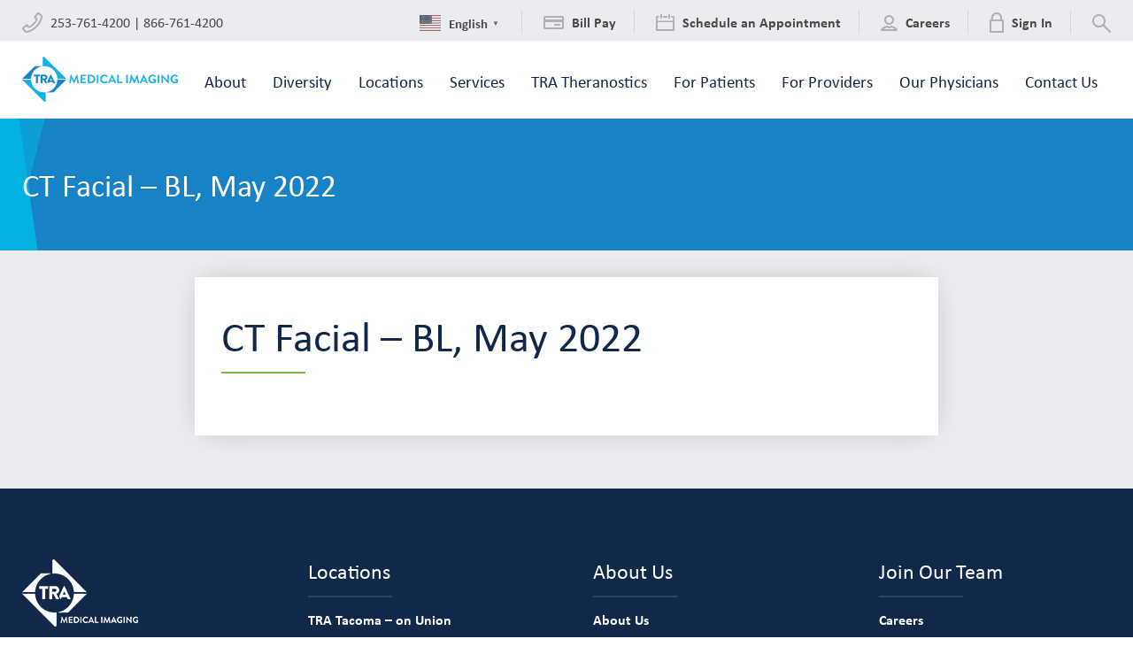

--- FILE ---
content_type: text/html; charset=UTF-8
request_url: https://www.tranow.com/for-providers/protocols/neuro-section-protocols/neuro-ct-protocols/ct-facial-bl-may-2022/
body_size: 33887
content:
<!doctype html>
<html class="no-js">
<head>

	<meta charset="utf-8" />
	<meta http-equiv="X-UA-Compatible" content="IE=edge,chrome=1"><script type="text/javascript">(window.NREUM||(NREUM={})).init={ajax:{deny_list:["bam.nr-data.net"]},feature_flags:["soft_nav"]};(window.NREUM||(NREUM={})).loader_config={licenseKey:"b1261f4d58",applicationID:"184341179",browserID:"186391799"};;/*! For license information please see nr-loader-rum-1.308.0.min.js.LICENSE.txt */
(()=>{var e,t,r={163:(e,t,r)=>{"use strict";r.d(t,{j:()=>E});var n=r(384),i=r(1741);var a=r(2555);r(860).K7.genericEvents;const s="experimental.resources",o="register",c=e=>{if(!e||"string"!=typeof e)return!1;try{document.createDocumentFragment().querySelector(e)}catch{return!1}return!0};var d=r(2614),u=r(944),l=r(8122);const f="[data-nr-mask]",g=e=>(0,l.a)(e,(()=>{const e={feature_flags:[],experimental:{allow_registered_children:!1,resources:!1},mask_selector:"*",block_selector:"[data-nr-block]",mask_input_options:{color:!1,date:!1,"datetime-local":!1,email:!1,month:!1,number:!1,range:!1,search:!1,tel:!1,text:!1,time:!1,url:!1,week:!1,textarea:!1,select:!1,password:!0}};return{ajax:{deny_list:void 0,block_internal:!0,enabled:!0,autoStart:!0},api:{get allow_registered_children(){return e.feature_flags.includes(o)||e.experimental.allow_registered_children},set allow_registered_children(t){e.experimental.allow_registered_children=t},duplicate_registered_data:!1},browser_consent_mode:{enabled:!1},distributed_tracing:{enabled:void 0,exclude_newrelic_header:void 0,cors_use_newrelic_header:void 0,cors_use_tracecontext_headers:void 0,allowed_origins:void 0},get feature_flags(){return e.feature_flags},set feature_flags(t){e.feature_flags=t},generic_events:{enabled:!0,autoStart:!0},harvest:{interval:30},jserrors:{enabled:!0,autoStart:!0},logging:{enabled:!0,autoStart:!0},metrics:{enabled:!0,autoStart:!0},obfuscate:void 0,page_action:{enabled:!0},page_view_event:{enabled:!0,autoStart:!0},page_view_timing:{enabled:!0,autoStart:!0},performance:{capture_marks:!1,capture_measures:!1,capture_detail:!0,resources:{get enabled(){return e.feature_flags.includes(s)||e.experimental.resources},set enabled(t){e.experimental.resources=t},asset_types:[],first_party_domains:[],ignore_newrelic:!0}},privacy:{cookies_enabled:!0},proxy:{assets:void 0,beacon:void 0},session:{expiresMs:d.wk,inactiveMs:d.BB},session_replay:{autoStart:!0,enabled:!1,preload:!1,sampling_rate:10,error_sampling_rate:100,collect_fonts:!1,inline_images:!1,fix_stylesheets:!0,mask_all_inputs:!0,get mask_text_selector(){return e.mask_selector},set mask_text_selector(t){c(t)?e.mask_selector="".concat(t,",").concat(f):""===t||null===t?e.mask_selector=f:(0,u.R)(5,t)},get block_class(){return"nr-block"},get ignore_class(){return"nr-ignore"},get mask_text_class(){return"nr-mask"},get block_selector(){return e.block_selector},set block_selector(t){c(t)?e.block_selector+=",".concat(t):""!==t&&(0,u.R)(6,t)},get mask_input_options(){return e.mask_input_options},set mask_input_options(t){t&&"object"==typeof t?e.mask_input_options={...t,password:!0}:(0,u.R)(7,t)}},session_trace:{enabled:!0,autoStart:!0},soft_navigations:{enabled:!0,autoStart:!0},spa:{enabled:!0,autoStart:!0},ssl:void 0,user_actions:{enabled:!0,elementAttributes:["id","className","tagName","type"]}}})());var p=r(6154),m=r(9324);let h=0;const v={buildEnv:m.F3,distMethod:m.Xs,version:m.xv,originTime:p.WN},b={consented:!1},y={appMetadata:{},get consented(){return this.session?.state?.consent||b.consented},set consented(e){b.consented=e},customTransaction:void 0,denyList:void 0,disabled:!1,harvester:void 0,isolatedBacklog:!1,isRecording:!1,loaderType:void 0,maxBytes:3e4,obfuscator:void 0,onerror:void 0,ptid:void 0,releaseIds:{},session:void 0,timeKeeper:void 0,registeredEntities:[],jsAttributesMetadata:{bytes:0},get harvestCount(){return++h}},_=e=>{const t=(0,l.a)(e,y),r=Object.keys(v).reduce((e,t)=>(e[t]={value:v[t],writable:!1,configurable:!0,enumerable:!0},e),{});return Object.defineProperties(t,r)};var w=r(5701);const x=e=>{const t=e.startsWith("http");e+="/",r.p=t?e:"https://"+e};var R=r(7836),k=r(3241);const A={accountID:void 0,trustKey:void 0,agentID:void 0,licenseKey:void 0,applicationID:void 0,xpid:void 0},S=e=>(0,l.a)(e,A),T=new Set;function E(e,t={},r,s){let{init:o,info:c,loader_config:d,runtime:u={},exposed:l=!0}=t;if(!c){const e=(0,n.pV)();o=e.init,c=e.info,d=e.loader_config}e.init=g(o||{}),e.loader_config=S(d||{}),c.jsAttributes??={},p.bv&&(c.jsAttributes.isWorker=!0),e.info=(0,a.D)(c);const f=e.init,m=[c.beacon,c.errorBeacon];T.has(e.agentIdentifier)||(f.proxy.assets&&(x(f.proxy.assets),m.push(f.proxy.assets)),f.proxy.beacon&&m.push(f.proxy.beacon),e.beacons=[...m],function(e){const t=(0,n.pV)();Object.getOwnPropertyNames(i.W.prototype).forEach(r=>{const n=i.W.prototype[r];if("function"!=typeof n||"constructor"===n)return;let a=t[r];e[r]&&!1!==e.exposed&&"micro-agent"!==e.runtime?.loaderType&&(t[r]=(...t)=>{const n=e[r](...t);return a?a(...t):n})})}(e),(0,n.US)("activatedFeatures",w.B)),u.denyList=[...f.ajax.deny_list||[],...f.ajax.block_internal?m:[]],u.ptid=e.agentIdentifier,u.loaderType=r,e.runtime=_(u),T.has(e.agentIdentifier)||(e.ee=R.ee.get(e.agentIdentifier),e.exposed=l,(0,k.W)({agentIdentifier:e.agentIdentifier,drained:!!w.B?.[e.agentIdentifier],type:"lifecycle",name:"initialize",feature:void 0,data:e.config})),T.add(e.agentIdentifier)}},384:(e,t,r)=>{"use strict";r.d(t,{NT:()=>s,US:()=>u,Zm:()=>o,bQ:()=>d,dV:()=>c,pV:()=>l});var n=r(6154),i=r(1863),a=r(1910);const s={beacon:"bam.nr-data.net",errorBeacon:"bam.nr-data.net"};function o(){return n.gm.NREUM||(n.gm.NREUM={}),void 0===n.gm.newrelic&&(n.gm.newrelic=n.gm.NREUM),n.gm.NREUM}function c(){let e=o();return e.o||(e.o={ST:n.gm.setTimeout,SI:n.gm.setImmediate||n.gm.setInterval,CT:n.gm.clearTimeout,XHR:n.gm.XMLHttpRequest,REQ:n.gm.Request,EV:n.gm.Event,PR:n.gm.Promise,MO:n.gm.MutationObserver,FETCH:n.gm.fetch,WS:n.gm.WebSocket},(0,a.i)(...Object.values(e.o))),e}function d(e,t){let r=o();r.initializedAgents??={},t.initializedAt={ms:(0,i.t)(),date:new Date},r.initializedAgents[e]=t}function u(e,t){o()[e]=t}function l(){return function(){let e=o();const t=e.info||{};e.info={beacon:s.beacon,errorBeacon:s.errorBeacon,...t}}(),function(){let e=o();const t=e.init||{};e.init={...t}}(),c(),function(){let e=o();const t=e.loader_config||{};e.loader_config={...t}}(),o()}},782:(e,t,r)=>{"use strict";r.d(t,{T:()=>n});const n=r(860).K7.pageViewTiming},860:(e,t,r)=>{"use strict";r.d(t,{$J:()=>u,K7:()=>c,P3:()=>d,XX:()=>i,Yy:()=>o,df:()=>a,qY:()=>n,v4:()=>s});const n="events",i="jserrors",a="browser/blobs",s="rum",o="browser/logs",c={ajax:"ajax",genericEvents:"generic_events",jserrors:i,logging:"logging",metrics:"metrics",pageAction:"page_action",pageViewEvent:"page_view_event",pageViewTiming:"page_view_timing",sessionReplay:"session_replay",sessionTrace:"session_trace",softNav:"soft_navigations",spa:"spa"},d={[c.pageViewEvent]:1,[c.pageViewTiming]:2,[c.metrics]:3,[c.jserrors]:4,[c.spa]:5,[c.ajax]:6,[c.sessionTrace]:7,[c.softNav]:8,[c.sessionReplay]:9,[c.logging]:10,[c.genericEvents]:11},u={[c.pageViewEvent]:s,[c.pageViewTiming]:n,[c.ajax]:n,[c.spa]:n,[c.softNav]:n,[c.metrics]:i,[c.jserrors]:i,[c.sessionTrace]:a,[c.sessionReplay]:a,[c.logging]:o,[c.genericEvents]:"ins"}},944:(e,t,r)=>{"use strict";r.d(t,{R:()=>i});var n=r(3241);function i(e,t){"function"==typeof console.debug&&(console.debug("New Relic Warning: https://github.com/newrelic/newrelic-browser-agent/blob/main/docs/warning-codes.md#".concat(e),t),(0,n.W)({agentIdentifier:null,drained:null,type:"data",name:"warn",feature:"warn",data:{code:e,secondary:t}}))}},1687:(e,t,r)=>{"use strict";r.d(t,{Ak:()=>d,Ze:()=>f,x3:()=>u});var n=r(3241),i=r(7836),a=r(3606),s=r(860),o=r(2646);const c={};function d(e,t){const r={staged:!1,priority:s.P3[t]||0};l(e),c[e].get(t)||c[e].set(t,r)}function u(e,t){e&&c[e]&&(c[e].get(t)&&c[e].delete(t),p(e,t,!1),c[e].size&&g(e))}function l(e){if(!e)throw new Error("agentIdentifier required");c[e]||(c[e]=new Map)}function f(e="",t="feature",r=!1){if(l(e),!e||!c[e].get(t)||r)return p(e,t);c[e].get(t).staged=!0,g(e)}function g(e){const t=Array.from(c[e]);t.every(([e,t])=>t.staged)&&(t.sort((e,t)=>e[1].priority-t[1].priority),t.forEach(([t])=>{c[e].delete(t),p(e,t)}))}function p(e,t,r=!0){const s=e?i.ee.get(e):i.ee,c=a.i.handlers;if(!s.aborted&&s.backlog&&c){if((0,n.W)({agentIdentifier:e,type:"lifecycle",name:"drain",feature:t}),r){const e=s.backlog[t],r=c[t];if(r){for(let t=0;e&&t<e.length;++t)m(e[t],r);Object.entries(r).forEach(([e,t])=>{Object.values(t||{}).forEach(t=>{t[0]?.on&&t[0]?.context()instanceof o.y&&t[0].on(e,t[1])})})}}s.isolatedBacklog||delete c[t],s.backlog[t]=null,s.emit("drain-"+t,[])}}function m(e,t){var r=e[1];Object.values(t[r]||{}).forEach(t=>{var r=e[0];if(t[0]===r){var n=t[1],i=e[3],a=e[2];n.apply(i,a)}})}},1738:(e,t,r)=>{"use strict";r.d(t,{U:()=>g,Y:()=>f});var n=r(3241),i=r(9908),a=r(1863),s=r(944),o=r(5701),c=r(3969),d=r(8362),u=r(860),l=r(4261);function f(e,t,r,a){const f=a||r;!f||f[e]&&f[e]!==d.d.prototype[e]||(f[e]=function(){(0,i.p)(c.xV,["API/"+e+"/called"],void 0,u.K7.metrics,r.ee),(0,n.W)({agentIdentifier:r.agentIdentifier,drained:!!o.B?.[r.agentIdentifier],type:"data",name:"api",feature:l.Pl+e,data:{}});try{return t.apply(this,arguments)}catch(e){(0,s.R)(23,e)}})}function g(e,t,r,n,s){const o=e.info;null===r?delete o.jsAttributes[t]:o.jsAttributes[t]=r,(s||null===r)&&(0,i.p)(l.Pl+n,[(0,a.t)(),t,r],void 0,"session",e.ee)}},1741:(e,t,r)=>{"use strict";r.d(t,{W:()=>a});var n=r(944),i=r(4261);class a{#e(e,...t){if(this[e]!==a.prototype[e])return this[e](...t);(0,n.R)(35,e)}addPageAction(e,t){return this.#e(i.hG,e,t)}register(e){return this.#e(i.eY,e)}recordCustomEvent(e,t){return this.#e(i.fF,e,t)}setPageViewName(e,t){return this.#e(i.Fw,e,t)}setCustomAttribute(e,t,r){return this.#e(i.cD,e,t,r)}noticeError(e,t){return this.#e(i.o5,e,t)}setUserId(e,t=!1){return this.#e(i.Dl,e,t)}setApplicationVersion(e){return this.#e(i.nb,e)}setErrorHandler(e){return this.#e(i.bt,e)}addRelease(e,t){return this.#e(i.k6,e,t)}log(e,t){return this.#e(i.$9,e,t)}start(){return this.#e(i.d3)}finished(e){return this.#e(i.BL,e)}recordReplay(){return this.#e(i.CH)}pauseReplay(){return this.#e(i.Tb)}addToTrace(e){return this.#e(i.U2,e)}setCurrentRouteName(e){return this.#e(i.PA,e)}interaction(e){return this.#e(i.dT,e)}wrapLogger(e,t,r){return this.#e(i.Wb,e,t,r)}measure(e,t){return this.#e(i.V1,e,t)}consent(e){return this.#e(i.Pv,e)}}},1863:(e,t,r)=>{"use strict";function n(){return Math.floor(performance.now())}r.d(t,{t:()=>n})},1910:(e,t,r)=>{"use strict";r.d(t,{i:()=>a});var n=r(944);const i=new Map;function a(...e){return e.every(e=>{if(i.has(e))return i.get(e);const t="function"==typeof e?e.toString():"",r=t.includes("[native code]"),a=t.includes("nrWrapper");return r||a||(0,n.R)(64,e?.name||t),i.set(e,r),r})}},2555:(e,t,r)=>{"use strict";r.d(t,{D:()=>o,f:()=>s});var n=r(384),i=r(8122);const a={beacon:n.NT.beacon,errorBeacon:n.NT.errorBeacon,licenseKey:void 0,applicationID:void 0,sa:void 0,queueTime:void 0,applicationTime:void 0,ttGuid:void 0,user:void 0,account:void 0,product:void 0,extra:void 0,jsAttributes:{},userAttributes:void 0,atts:void 0,transactionName:void 0,tNamePlain:void 0};function s(e){try{return!!e.licenseKey&&!!e.errorBeacon&&!!e.applicationID}catch(e){return!1}}const o=e=>(0,i.a)(e,a)},2614:(e,t,r)=>{"use strict";r.d(t,{BB:()=>s,H3:()=>n,g:()=>d,iL:()=>c,tS:()=>o,uh:()=>i,wk:()=>a});const n="NRBA",i="SESSION",a=144e5,s=18e5,o={STARTED:"session-started",PAUSE:"session-pause",RESET:"session-reset",RESUME:"session-resume",UPDATE:"session-update"},c={SAME_TAB:"same-tab",CROSS_TAB:"cross-tab"},d={OFF:0,FULL:1,ERROR:2}},2646:(e,t,r)=>{"use strict";r.d(t,{y:()=>n});class n{constructor(e){this.contextId=e}}},2843:(e,t,r)=>{"use strict";r.d(t,{G:()=>a,u:()=>i});var n=r(3878);function i(e,t=!1,r,i){(0,n.DD)("visibilitychange",function(){if(t)return void("hidden"===document.visibilityState&&e());e(document.visibilityState)},r,i)}function a(e,t,r){(0,n.sp)("pagehide",e,t,r)}},3241:(e,t,r)=>{"use strict";r.d(t,{W:()=>a});var n=r(6154);const i="newrelic";function a(e={}){try{n.gm.dispatchEvent(new CustomEvent(i,{detail:e}))}catch(e){}}},3606:(e,t,r)=>{"use strict";r.d(t,{i:()=>a});var n=r(9908);a.on=s;var i=a.handlers={};function a(e,t,r,a){s(a||n.d,i,e,t,r)}function s(e,t,r,i,a){a||(a="feature"),e||(e=n.d);var s=t[a]=t[a]||{};(s[r]=s[r]||[]).push([e,i])}},3878:(e,t,r)=>{"use strict";function n(e,t){return{capture:e,passive:!1,signal:t}}function i(e,t,r=!1,i){window.addEventListener(e,t,n(r,i))}function a(e,t,r=!1,i){document.addEventListener(e,t,n(r,i))}r.d(t,{DD:()=>a,jT:()=>n,sp:()=>i})},3969:(e,t,r)=>{"use strict";r.d(t,{TZ:()=>n,XG:()=>o,rs:()=>i,xV:()=>s,z_:()=>a});const n=r(860).K7.metrics,i="sm",a="cm",s="storeSupportabilityMetrics",o="storeEventMetrics"},4234:(e,t,r)=>{"use strict";r.d(t,{W:()=>a});var n=r(7836),i=r(1687);class a{constructor(e,t){this.agentIdentifier=e,this.ee=n.ee.get(e),this.featureName=t,this.blocked=!1}deregisterDrain(){(0,i.x3)(this.agentIdentifier,this.featureName)}}},4261:(e,t,r)=>{"use strict";r.d(t,{$9:()=>d,BL:()=>o,CH:()=>g,Dl:()=>_,Fw:()=>y,PA:()=>h,Pl:()=>n,Pv:()=>k,Tb:()=>l,U2:()=>a,V1:()=>R,Wb:()=>x,bt:()=>b,cD:()=>v,d3:()=>w,dT:()=>c,eY:()=>p,fF:()=>f,hG:()=>i,k6:()=>s,nb:()=>m,o5:()=>u});const n="api-",i="addPageAction",a="addToTrace",s="addRelease",o="finished",c="interaction",d="log",u="noticeError",l="pauseReplay",f="recordCustomEvent",g="recordReplay",p="register",m="setApplicationVersion",h="setCurrentRouteName",v="setCustomAttribute",b="setErrorHandler",y="setPageViewName",_="setUserId",w="start",x="wrapLogger",R="measure",k="consent"},5289:(e,t,r)=>{"use strict";r.d(t,{GG:()=>s,Qr:()=>c,sB:()=>o});var n=r(3878),i=r(6389);function a(){return"undefined"==typeof document||"complete"===document.readyState}function s(e,t){if(a())return e();const r=(0,i.J)(e),s=setInterval(()=>{a()&&(clearInterval(s),r())},500);(0,n.sp)("load",r,t)}function o(e){if(a())return e();(0,n.DD)("DOMContentLoaded",e)}function c(e){if(a())return e();(0,n.sp)("popstate",e)}},5607:(e,t,r)=>{"use strict";r.d(t,{W:()=>n});const n=(0,r(9566).bz)()},5701:(e,t,r)=>{"use strict";r.d(t,{B:()=>a,t:()=>s});var n=r(3241);const i=new Set,a={};function s(e,t){const r=t.agentIdentifier;a[r]??={},e&&"object"==typeof e&&(i.has(r)||(t.ee.emit("rumresp",[e]),a[r]=e,i.add(r),(0,n.W)({agentIdentifier:r,loaded:!0,drained:!0,type:"lifecycle",name:"load",feature:void 0,data:e})))}},6154:(e,t,r)=>{"use strict";r.d(t,{OF:()=>c,RI:()=>i,WN:()=>u,bv:()=>a,eN:()=>l,gm:()=>s,mw:()=>o,sb:()=>d});var n=r(1863);const i="undefined"!=typeof window&&!!window.document,a="undefined"!=typeof WorkerGlobalScope&&("undefined"!=typeof self&&self instanceof WorkerGlobalScope&&self.navigator instanceof WorkerNavigator||"undefined"!=typeof globalThis&&globalThis instanceof WorkerGlobalScope&&globalThis.navigator instanceof WorkerNavigator),s=i?window:"undefined"!=typeof WorkerGlobalScope&&("undefined"!=typeof self&&self instanceof WorkerGlobalScope&&self||"undefined"!=typeof globalThis&&globalThis instanceof WorkerGlobalScope&&globalThis),o=Boolean("hidden"===s?.document?.visibilityState),c=/iPad|iPhone|iPod/.test(s.navigator?.userAgent),d=c&&"undefined"==typeof SharedWorker,u=((()=>{const e=s.navigator?.userAgent?.match(/Firefox[/\s](\d+\.\d+)/);Array.isArray(e)&&e.length>=2&&e[1]})(),Date.now()-(0,n.t)()),l=()=>"undefined"!=typeof PerformanceNavigationTiming&&s?.performance?.getEntriesByType("navigation")?.[0]?.responseStart},6389:(e,t,r)=>{"use strict";function n(e,t=500,r={}){const n=r?.leading||!1;let i;return(...r)=>{n&&void 0===i&&(e.apply(this,r),i=setTimeout(()=>{i=clearTimeout(i)},t)),n||(clearTimeout(i),i=setTimeout(()=>{e.apply(this,r)},t))}}function i(e){let t=!1;return(...r)=>{t||(t=!0,e.apply(this,r))}}r.d(t,{J:()=>i,s:()=>n})},6630:(e,t,r)=>{"use strict";r.d(t,{T:()=>n});const n=r(860).K7.pageViewEvent},7699:(e,t,r)=>{"use strict";r.d(t,{It:()=>a,KC:()=>o,No:()=>i,qh:()=>s});var n=r(860);const i=16e3,a=1e6,s="SESSION_ERROR",o={[n.K7.logging]:!0,[n.K7.genericEvents]:!1,[n.K7.jserrors]:!1,[n.K7.ajax]:!1}},7836:(e,t,r)=>{"use strict";r.d(t,{P:()=>o,ee:()=>c});var n=r(384),i=r(8990),a=r(2646),s=r(5607);const o="nr@context:".concat(s.W),c=function e(t,r){var n={},s={},u={},l=!1;try{l=16===r.length&&d.initializedAgents?.[r]?.runtime.isolatedBacklog}catch(e){}var f={on:p,addEventListener:p,removeEventListener:function(e,t){var r=n[e];if(!r)return;for(var i=0;i<r.length;i++)r[i]===t&&r.splice(i,1)},emit:function(e,r,n,i,a){!1!==a&&(a=!0);if(c.aborted&&!i)return;t&&a&&t.emit(e,r,n);var o=g(n);m(e).forEach(e=>{e.apply(o,r)});var d=v()[s[e]];d&&d.push([f,e,r,o]);return o},get:h,listeners:m,context:g,buffer:function(e,t){const r=v();if(t=t||"feature",f.aborted)return;Object.entries(e||{}).forEach(([e,n])=>{s[n]=t,t in r||(r[t]=[])})},abort:function(){f._aborted=!0,Object.keys(f.backlog).forEach(e=>{delete f.backlog[e]})},isBuffering:function(e){return!!v()[s[e]]},debugId:r,backlog:l?{}:t&&"object"==typeof t.backlog?t.backlog:{},isolatedBacklog:l};return Object.defineProperty(f,"aborted",{get:()=>{let e=f._aborted||!1;return e||(t&&(e=t.aborted),e)}}),f;function g(e){return e&&e instanceof a.y?e:e?(0,i.I)(e,o,()=>new a.y(o)):new a.y(o)}function p(e,t){n[e]=m(e).concat(t)}function m(e){return n[e]||[]}function h(t){return u[t]=u[t]||e(f,t)}function v(){return f.backlog}}(void 0,"globalEE"),d=(0,n.Zm)();d.ee||(d.ee=c)},8122:(e,t,r)=>{"use strict";r.d(t,{a:()=>i});var n=r(944);function i(e,t){try{if(!e||"object"!=typeof e)return(0,n.R)(3);if(!t||"object"!=typeof t)return(0,n.R)(4);const r=Object.create(Object.getPrototypeOf(t),Object.getOwnPropertyDescriptors(t)),a=0===Object.keys(r).length?e:r;for(let s in a)if(void 0!==e[s])try{if(null===e[s]){r[s]=null;continue}Array.isArray(e[s])&&Array.isArray(t[s])?r[s]=Array.from(new Set([...e[s],...t[s]])):"object"==typeof e[s]&&"object"==typeof t[s]?r[s]=i(e[s],t[s]):r[s]=e[s]}catch(e){r[s]||(0,n.R)(1,e)}return r}catch(e){(0,n.R)(2,e)}}},8362:(e,t,r)=>{"use strict";r.d(t,{d:()=>a});var n=r(9566),i=r(1741);class a extends i.W{agentIdentifier=(0,n.LA)(16)}},8374:(e,t,r)=>{r.nc=(()=>{try{return document?.currentScript?.nonce}catch(e){}return""})()},8990:(e,t,r)=>{"use strict";r.d(t,{I:()=>i});var n=Object.prototype.hasOwnProperty;function i(e,t,r){if(n.call(e,t))return e[t];var i=r();if(Object.defineProperty&&Object.keys)try{return Object.defineProperty(e,t,{value:i,writable:!0,enumerable:!1}),i}catch(e){}return e[t]=i,i}},9324:(e,t,r)=>{"use strict";r.d(t,{F3:()=>i,Xs:()=>a,xv:()=>n});const n="1.308.0",i="PROD",a="CDN"},9566:(e,t,r)=>{"use strict";r.d(t,{LA:()=>o,bz:()=>s});var n=r(6154);const i="xxxxxxxx-xxxx-4xxx-yxxx-xxxxxxxxxxxx";function a(e,t){return e?15&e[t]:16*Math.random()|0}function s(){const e=n.gm?.crypto||n.gm?.msCrypto;let t,r=0;return e&&e.getRandomValues&&(t=e.getRandomValues(new Uint8Array(30))),i.split("").map(e=>"x"===e?a(t,r++).toString(16):"y"===e?(3&a()|8).toString(16):e).join("")}function o(e){const t=n.gm?.crypto||n.gm?.msCrypto;let r,i=0;t&&t.getRandomValues&&(r=t.getRandomValues(new Uint8Array(e)));const s=[];for(var o=0;o<e;o++)s.push(a(r,i++).toString(16));return s.join("")}},9908:(e,t,r)=>{"use strict";r.d(t,{d:()=>n,p:()=>i});var n=r(7836).ee.get("handle");function i(e,t,r,i,a){a?(a.buffer([e],i),a.emit(e,t,r)):(n.buffer([e],i),n.emit(e,t,r))}}},n={};function i(e){var t=n[e];if(void 0!==t)return t.exports;var a=n[e]={exports:{}};return r[e](a,a.exports,i),a.exports}i.m=r,i.d=(e,t)=>{for(var r in t)i.o(t,r)&&!i.o(e,r)&&Object.defineProperty(e,r,{enumerable:!0,get:t[r]})},i.f={},i.e=e=>Promise.all(Object.keys(i.f).reduce((t,r)=>(i.f[r](e,t),t),[])),i.u=e=>"nr-rum-1.308.0.min.js",i.o=(e,t)=>Object.prototype.hasOwnProperty.call(e,t),e={},t="NRBA-1.308.0.PROD:",i.l=(r,n,a,s)=>{if(e[r])e[r].push(n);else{var o,c;if(void 0!==a)for(var d=document.getElementsByTagName("script"),u=0;u<d.length;u++){var l=d[u];if(l.getAttribute("src")==r||l.getAttribute("data-webpack")==t+a){o=l;break}}if(!o){c=!0;var f={296:"sha512-+MIMDsOcckGXa1EdWHqFNv7P+JUkd5kQwCBr3KE6uCvnsBNUrdSt4a/3/L4j4TxtnaMNjHpza2/erNQbpacJQA=="};(o=document.createElement("script")).charset="utf-8",i.nc&&o.setAttribute("nonce",i.nc),o.setAttribute("data-webpack",t+a),o.src=r,0!==o.src.indexOf(window.location.origin+"/")&&(o.crossOrigin="anonymous"),f[s]&&(o.integrity=f[s])}e[r]=[n];var g=(t,n)=>{o.onerror=o.onload=null,clearTimeout(p);var i=e[r];if(delete e[r],o.parentNode&&o.parentNode.removeChild(o),i&&i.forEach(e=>e(n)),t)return t(n)},p=setTimeout(g.bind(null,void 0,{type:"timeout",target:o}),12e4);o.onerror=g.bind(null,o.onerror),o.onload=g.bind(null,o.onload),c&&document.head.appendChild(o)}},i.r=e=>{"undefined"!=typeof Symbol&&Symbol.toStringTag&&Object.defineProperty(e,Symbol.toStringTag,{value:"Module"}),Object.defineProperty(e,"__esModule",{value:!0})},i.p="https://js-agent.newrelic.com/",(()=>{var e={374:0,840:0};i.f.j=(t,r)=>{var n=i.o(e,t)?e[t]:void 0;if(0!==n)if(n)r.push(n[2]);else{var a=new Promise((r,i)=>n=e[t]=[r,i]);r.push(n[2]=a);var s=i.p+i.u(t),o=new Error;i.l(s,r=>{if(i.o(e,t)&&(0!==(n=e[t])&&(e[t]=void 0),n)){var a=r&&("load"===r.type?"missing":r.type),s=r&&r.target&&r.target.src;o.message="Loading chunk "+t+" failed: ("+a+": "+s+")",o.name="ChunkLoadError",o.type=a,o.request=s,n[1](o)}},"chunk-"+t,t)}};var t=(t,r)=>{var n,a,[s,o,c]=r,d=0;if(s.some(t=>0!==e[t])){for(n in o)i.o(o,n)&&(i.m[n]=o[n]);if(c)c(i)}for(t&&t(r);d<s.length;d++)a=s[d],i.o(e,a)&&e[a]&&e[a][0](),e[a]=0},r=self["webpackChunk:NRBA-1.308.0.PROD"]=self["webpackChunk:NRBA-1.308.0.PROD"]||[];r.forEach(t.bind(null,0)),r.push=t.bind(null,r.push.bind(r))})(),(()=>{"use strict";i(8374);var e=i(8362),t=i(860);const r=Object.values(t.K7);var n=i(163);var a=i(9908),s=i(1863),o=i(4261),c=i(1738);var d=i(1687),u=i(4234),l=i(5289),f=i(6154),g=i(944),p=i(384);const m=e=>f.RI&&!0===e?.privacy.cookies_enabled;function h(e){return!!(0,p.dV)().o.MO&&m(e)&&!0===e?.session_trace.enabled}var v=i(6389),b=i(7699);class y extends u.W{constructor(e,t){super(e.agentIdentifier,t),this.agentRef=e,this.abortHandler=void 0,this.featAggregate=void 0,this.loadedSuccessfully=void 0,this.onAggregateImported=new Promise(e=>{this.loadedSuccessfully=e}),this.deferred=Promise.resolve(),!1===e.init[this.featureName].autoStart?this.deferred=new Promise((t,r)=>{this.ee.on("manual-start-all",(0,v.J)(()=>{(0,d.Ak)(e.agentIdentifier,this.featureName),t()}))}):(0,d.Ak)(e.agentIdentifier,t)}importAggregator(e,t,r={}){if(this.featAggregate)return;const n=async()=>{let n;await this.deferred;try{if(m(e.init)){const{setupAgentSession:t}=await i.e(296).then(i.bind(i,3305));n=t(e)}}catch(e){(0,g.R)(20,e),this.ee.emit("internal-error",[e]),(0,a.p)(b.qh,[e],void 0,this.featureName,this.ee)}try{if(!this.#t(this.featureName,n,e.init))return(0,d.Ze)(this.agentIdentifier,this.featureName),void this.loadedSuccessfully(!1);const{Aggregate:i}=await t();this.featAggregate=new i(e,r),e.runtime.harvester.initializedAggregates.push(this.featAggregate),this.loadedSuccessfully(!0)}catch(e){(0,g.R)(34,e),this.abortHandler?.(),(0,d.Ze)(this.agentIdentifier,this.featureName,!0),this.loadedSuccessfully(!1),this.ee&&this.ee.abort()}};f.RI?(0,l.GG)(()=>n(),!0):n()}#t(e,r,n){if(this.blocked)return!1;switch(e){case t.K7.sessionReplay:return h(n)&&!!r;case t.K7.sessionTrace:return!!r;default:return!0}}}var _=i(6630),w=i(2614),x=i(3241);class R extends y{static featureName=_.T;constructor(e){var t;super(e,_.T),this.setupInspectionEvents(e.agentIdentifier),t=e,(0,c.Y)(o.Fw,function(e,r){"string"==typeof e&&("/"!==e.charAt(0)&&(e="/"+e),t.runtime.customTransaction=(r||"http://custom.transaction")+e,(0,a.p)(o.Pl+o.Fw,[(0,s.t)()],void 0,void 0,t.ee))},t),this.importAggregator(e,()=>i.e(296).then(i.bind(i,3943)))}setupInspectionEvents(e){const t=(t,r)=>{t&&(0,x.W)({agentIdentifier:e,timeStamp:t.timeStamp,loaded:"complete"===t.target.readyState,type:"window",name:r,data:t.target.location+""})};(0,l.sB)(e=>{t(e,"DOMContentLoaded")}),(0,l.GG)(e=>{t(e,"load")}),(0,l.Qr)(e=>{t(e,"navigate")}),this.ee.on(w.tS.UPDATE,(t,r)=>{(0,x.W)({agentIdentifier:e,type:"lifecycle",name:"session",data:r})})}}class k extends e.d{constructor(e){var t;(super(),f.gm)?(this.features={},(0,p.bQ)(this.agentIdentifier,this),this.desiredFeatures=new Set(e.features||[]),this.desiredFeatures.add(R),(0,n.j)(this,e,e.loaderType||"agent"),t=this,(0,c.Y)(o.cD,function(e,r,n=!1){if("string"==typeof e){if(["string","number","boolean"].includes(typeof r)||null===r)return(0,c.U)(t,e,r,o.cD,n);(0,g.R)(40,typeof r)}else(0,g.R)(39,typeof e)},t),function(e){(0,c.Y)(o.Dl,function(t,r=!1){if("string"!=typeof t&&null!==t)return void(0,g.R)(41,typeof t);const n=e.info.jsAttributes["enduser.id"];r&&null!=n&&n!==t?(0,a.p)(o.Pl+"setUserIdAndResetSession",[t],void 0,"session",e.ee):(0,c.U)(e,"enduser.id",t,o.Dl,!0)},e)}(this),function(e){(0,c.Y)(o.nb,function(t){if("string"==typeof t||null===t)return(0,c.U)(e,"application.version",t,o.nb,!1);(0,g.R)(42,typeof t)},e)}(this),function(e){(0,c.Y)(o.d3,function(){e.ee.emit("manual-start-all")},e)}(this),function(e){(0,c.Y)(o.Pv,function(t=!0){if("boolean"==typeof t){if((0,a.p)(o.Pl+o.Pv,[t],void 0,"session",e.ee),e.runtime.consented=t,t){const t=e.features.page_view_event;t.onAggregateImported.then(e=>{const r=t.featAggregate;e&&!r.sentRum&&r.sendRum()})}}else(0,g.R)(65,typeof t)},e)}(this),this.run()):(0,g.R)(21)}get config(){return{info:this.info,init:this.init,loader_config:this.loader_config,runtime:this.runtime}}get api(){return this}run(){try{const e=function(e){const t={};return r.forEach(r=>{t[r]=!!e[r]?.enabled}),t}(this.init),n=[...this.desiredFeatures];n.sort((e,r)=>t.P3[e.featureName]-t.P3[r.featureName]),n.forEach(r=>{if(!e[r.featureName]&&r.featureName!==t.K7.pageViewEvent)return;if(r.featureName===t.K7.spa)return void(0,g.R)(67);const n=function(e){switch(e){case t.K7.ajax:return[t.K7.jserrors];case t.K7.sessionTrace:return[t.K7.ajax,t.K7.pageViewEvent];case t.K7.sessionReplay:return[t.K7.sessionTrace];case t.K7.pageViewTiming:return[t.K7.pageViewEvent];default:return[]}}(r.featureName).filter(e=>!(e in this.features));n.length>0&&(0,g.R)(36,{targetFeature:r.featureName,missingDependencies:n}),this.features[r.featureName]=new r(this)})}catch(e){(0,g.R)(22,e);for(const e in this.features)this.features[e].abortHandler?.();const t=(0,p.Zm)();delete t.initializedAgents[this.agentIdentifier]?.features,delete this.sharedAggregator;return t.ee.get(this.agentIdentifier).abort(),!1}}}var A=i(2843),S=i(782);class T extends y{static featureName=S.T;constructor(e){super(e,S.T),f.RI&&((0,A.u)(()=>(0,a.p)("docHidden",[(0,s.t)()],void 0,S.T,this.ee),!0),(0,A.G)(()=>(0,a.p)("winPagehide",[(0,s.t)()],void 0,S.T,this.ee)),this.importAggregator(e,()=>i.e(296).then(i.bind(i,2117))))}}var E=i(3969);class I extends y{static featureName=E.TZ;constructor(e){super(e,E.TZ),f.RI&&document.addEventListener("securitypolicyviolation",e=>{(0,a.p)(E.xV,["Generic/CSPViolation/Detected"],void 0,this.featureName,this.ee)}),this.importAggregator(e,()=>i.e(296).then(i.bind(i,9623)))}}new k({features:[R,T,I],loaderType:"lite"})})()})();</script>

	<title>CT Facial - BL, May 2022 - TRA Medical Imaging</title>

	<meta name="viewport" content="width=device-width, initial-scale=1, user-scalable=no" />

	<link rel="shortcut icon" type="image/png" href="https://www.tranow.com/wp-content/themes/tra-medical-imaging/img/favicon.png">
	<link rel="apple-touch-icon" href="https://www.tranow.com/wp-content/themes/tra-medical-imaging/img/favicon-76.png" sizes="76x76">
	<link rel="apple-touch-icon" href="https://www.tranow.com/wp-content/themes/tra-medical-imaging/img/favicon-120.png" sizes="120x120">
	<link rel="apple-touch-icon" href="https://www.tranow.com/wp-content/themes/tra-medical-imaging/img/favicon-152.png" sizes="152x152">

	<meta name='robots' content='index, follow, max-image-preview:large, max-snippet:-1, max-video-preview:-1' />

<!-- Google Tag Manager for WordPress by gtm4wp.com -->
<script data-cfasync="false" data-pagespeed-no-defer>
	var gtm4wp_datalayer_name = "dataLayer";
	var dataLayer = dataLayer || [];
</script>
<!-- End Google Tag Manager for WordPress by gtm4wp.com -->
	<!-- This site is optimized with the Yoast SEO Premium plugin v24.5 (Yoast SEO v26.7) - https://yoast.com/wordpress/plugins/seo/ -->
	<link rel="canonical" href="https://www.tranow.com/for-providers/protocols/neuro-section-protocols/neuro-ct-protocols/ct-facial-bl-may-2022/" />
	<meta property="og:locale" content="en_US" />
	<meta property="og:type" content="article" />
	<meta property="og:title" content="CT Facial - BL, May 2022 - TRA Medical Imaging" />
	<meta property="og:url" content="https://www.tranow.com/for-providers/protocols/neuro-section-protocols/neuro-ct-protocols/ct-facial-bl-may-2022/" />
	<meta property="og:site_name" content="TRA Medical Imaging" />
	<meta property="article:modified_time" content="2024-01-29T18:42:26+00:00" />
	<meta name="twitter:card" content="summary_large_image" />
	<script type="application/ld+json" class="yoast-schema-graph">{"@context":"https://schema.org","@graph":[{"@type":"WebPage","@id":"https://www.tranow.com/for-providers/protocols/neuro-section-protocols/neuro-ct-protocols/ct-facial-bl-may-2022/","url":"https://www.tranow.com/for-providers/protocols/neuro-section-protocols/neuro-ct-protocols/ct-facial-bl-may-2022/","name":"CT Facial - BL, May 2022 - TRA Medical Imaging","isPartOf":{"@id":"https://www.tranow.com/#website"},"primaryImageOfPage":{"@id":"https://www.tranow.com/for-providers/protocols/neuro-section-protocols/neuro-ct-protocols/ct-facial-bl-may-2022/#primaryimage"},"image":{"@id":"https://www.tranow.com/for-providers/protocols/neuro-section-protocols/neuro-ct-protocols/ct-facial-bl-may-2022/#primaryimage"},"thumbnailUrl":"https://www.tranow.com/wp-content/uploads/2024/01/CT-Facial-BL-May-2022-pdf.jpg","datePublished":"2024-01-29T18:41:37+00:00","dateModified":"2024-01-29T18:42:26+00:00","breadcrumb":{"@id":"https://www.tranow.com/for-providers/protocols/neuro-section-protocols/neuro-ct-protocols/ct-facial-bl-may-2022/#breadcrumb"},"inLanguage":"en-US","potentialAction":[{"@type":"ReadAction","target":["https://www.tranow.com/for-providers/protocols/neuro-section-protocols/neuro-ct-protocols/ct-facial-bl-may-2022/"]}]},{"@type":"ImageObject","inLanguage":"en-US","@id":"https://www.tranow.com/for-providers/protocols/neuro-section-protocols/neuro-ct-protocols/ct-facial-bl-may-2022/#primaryimage","url":"https://www.tranow.com/wp-content/uploads/2024/01/CT-Facial-BL-May-2022-pdf.jpg","contentUrl":"https://www.tranow.com/wp-content/uploads/2024/01/CT-Facial-BL-May-2022-pdf.jpg"},{"@type":"BreadcrumbList","@id":"https://www.tranow.com/for-providers/protocols/neuro-section-protocols/neuro-ct-protocols/ct-facial-bl-may-2022/#breadcrumb","itemListElement":[{"@type":"ListItem","position":1,"name":"Home","item":"https://www.tranow.com/"},{"@type":"ListItem","position":2,"name":"For Providers","item":"https://www.tranow.com/for-providers/"},{"@type":"ListItem","position":3,"name":"TRA Medical Imaging Protocols","item":"https://www.tranow.com/for-providers/protocols/"},{"@type":"ListItem","position":4,"name":"Neuroradiology Section Protocols","item":"https://www.tranow.com/for-providers/protocols/neuro-section-protocols/"},{"@type":"ListItem","position":5,"name":"Neuroradiology CT Protocols","item":"https://www.tranow.com/for-providers/protocols/neuro-section-protocols/neuro-ct-protocols/"},{"@type":"ListItem","position":6,"name":"CT Facial &#8211; BL, May 2022"}]},{"@type":"WebSite","@id":"https://www.tranow.com/#website","url":"https://www.tranow.com/","name":"TRA Medical Imaging","description":"Official SiteCrafting WordPress project starting point","potentialAction":[{"@type":"SearchAction","target":{"@type":"EntryPoint","urlTemplate":"https://www.tranow.com/?s={search_term_string}"},"query-input":{"@type":"PropertyValueSpecification","valueRequired":true,"valueName":"search_term_string"}}],"inLanguage":"en-US"}]}</script>
	<!-- / Yoast SEO Premium plugin. -->


<link rel='dns-prefetch' href='//maps.googleapis.com' />
<link rel="alternate" title="oEmbed (JSON)" type="application/json+oembed" href="https://www.tranow.com/wp-json/oembed/1.0/embed?url=https%3A%2F%2Fwww.tranow.com%2Ffor-providers%2Fprotocols%2Fneuro-section-protocols%2Fneuro-ct-protocols%2Fct-facial-bl-may-2022%2F" />
<link rel="alternate" title="oEmbed (XML)" type="text/xml+oembed" href="https://www.tranow.com/wp-json/oembed/1.0/embed?url=https%3A%2F%2Fwww.tranow.com%2Ffor-providers%2Fprotocols%2Fneuro-section-protocols%2Fneuro-ct-protocols%2Fct-facial-bl-may-2022%2F&#038;format=xml" />
		<!-- This site uses the Google Analytics by MonsterInsights plugin v9.11.1 - Using Analytics tracking - https://www.monsterinsights.com/ -->
							<script src="//www.googletagmanager.com/gtag/js?id=G-DGGT4TZYJM"  data-cfasync="false" data-wpfc-render="false" type="text/javascript" async></script>
			<script data-cfasync="false" data-wpfc-render="false" type="text/javascript">
				var mi_version = '9.11.1';
				var mi_track_user = true;
				var mi_no_track_reason = '';
								var MonsterInsightsDefaultLocations = {"page_location":"https:\/\/www.tranow.com\/for-providers\/protocols\/neuro-section-protocols\/neuro-ct-protocols\/ct-facial-bl-may-2022\/"};
								if ( typeof MonsterInsightsPrivacyGuardFilter === 'function' ) {
					var MonsterInsightsLocations = (typeof MonsterInsightsExcludeQuery === 'object') ? MonsterInsightsPrivacyGuardFilter( MonsterInsightsExcludeQuery ) : MonsterInsightsPrivacyGuardFilter( MonsterInsightsDefaultLocations );
				} else {
					var MonsterInsightsLocations = (typeof MonsterInsightsExcludeQuery === 'object') ? MonsterInsightsExcludeQuery : MonsterInsightsDefaultLocations;
				}

								var disableStrs = [
										'ga-disable-G-DGGT4TZYJM',
									];

				/* Function to detect opted out users */
				function __gtagTrackerIsOptedOut() {
					for (var index = 0; index < disableStrs.length; index++) {
						if (document.cookie.indexOf(disableStrs[index] + '=true') > -1) {
							return true;
						}
					}

					return false;
				}

				/* Disable tracking if the opt-out cookie exists. */
				if (__gtagTrackerIsOptedOut()) {
					for (var index = 0; index < disableStrs.length; index++) {
						window[disableStrs[index]] = true;
					}
				}

				/* Opt-out function */
				function __gtagTrackerOptout() {
					for (var index = 0; index < disableStrs.length; index++) {
						document.cookie = disableStrs[index] + '=true; expires=Thu, 31 Dec 2099 23:59:59 UTC; path=/';
						window[disableStrs[index]] = true;
					}
				}

				if ('undefined' === typeof gaOptout) {
					function gaOptout() {
						__gtagTrackerOptout();
					}
				}
								window.dataLayer = window.dataLayer || [];

				window.MonsterInsightsDualTracker = {
					helpers: {},
					trackers: {},
				};
				if (mi_track_user) {
					function __gtagDataLayer() {
						dataLayer.push(arguments);
					}

					function __gtagTracker(type, name, parameters) {
						if (!parameters) {
							parameters = {};
						}

						if (parameters.send_to) {
							__gtagDataLayer.apply(null, arguments);
							return;
						}

						if (type === 'event') {
														parameters.send_to = monsterinsights_frontend.v4_id;
							var hookName = name;
							if (typeof parameters['event_category'] !== 'undefined') {
								hookName = parameters['event_category'] + ':' + name;
							}

							if (typeof MonsterInsightsDualTracker.trackers[hookName] !== 'undefined') {
								MonsterInsightsDualTracker.trackers[hookName](parameters);
							} else {
								__gtagDataLayer('event', name, parameters);
							}
							
						} else {
							__gtagDataLayer.apply(null, arguments);
						}
					}

					__gtagTracker('js', new Date());
					__gtagTracker('set', {
						'developer_id.dZGIzZG': true,
											});
					if ( MonsterInsightsLocations.page_location ) {
						__gtagTracker('set', MonsterInsightsLocations);
					}
										__gtagTracker('config', 'G-DGGT4TZYJM', {"forceSSL":"true"} );
										window.gtag = __gtagTracker;										(function () {
						/* https://developers.google.com/analytics/devguides/collection/analyticsjs/ */
						/* ga and __gaTracker compatibility shim. */
						var noopfn = function () {
							return null;
						};
						var newtracker = function () {
							return new Tracker();
						};
						var Tracker = function () {
							return null;
						};
						var p = Tracker.prototype;
						p.get = noopfn;
						p.set = noopfn;
						p.send = function () {
							var args = Array.prototype.slice.call(arguments);
							args.unshift('send');
							__gaTracker.apply(null, args);
						};
						var __gaTracker = function () {
							var len = arguments.length;
							if (len === 0) {
								return;
							}
							var f = arguments[len - 1];
							if (typeof f !== 'object' || f === null || typeof f.hitCallback !== 'function') {
								if ('send' === arguments[0]) {
									var hitConverted, hitObject = false, action;
									if ('event' === arguments[1]) {
										if ('undefined' !== typeof arguments[3]) {
											hitObject = {
												'eventAction': arguments[3],
												'eventCategory': arguments[2],
												'eventLabel': arguments[4],
												'value': arguments[5] ? arguments[5] : 1,
											}
										}
									}
									if ('pageview' === arguments[1]) {
										if ('undefined' !== typeof arguments[2]) {
											hitObject = {
												'eventAction': 'page_view',
												'page_path': arguments[2],
											}
										}
									}
									if (typeof arguments[2] === 'object') {
										hitObject = arguments[2];
									}
									if (typeof arguments[5] === 'object') {
										Object.assign(hitObject, arguments[5]);
									}
									if ('undefined' !== typeof arguments[1].hitType) {
										hitObject = arguments[1];
										if ('pageview' === hitObject.hitType) {
											hitObject.eventAction = 'page_view';
										}
									}
									if (hitObject) {
										action = 'timing' === arguments[1].hitType ? 'timing_complete' : hitObject.eventAction;
										hitConverted = mapArgs(hitObject);
										__gtagTracker('event', action, hitConverted);
									}
								}
								return;
							}

							function mapArgs(args) {
								var arg, hit = {};
								var gaMap = {
									'eventCategory': 'event_category',
									'eventAction': 'event_action',
									'eventLabel': 'event_label',
									'eventValue': 'event_value',
									'nonInteraction': 'non_interaction',
									'timingCategory': 'event_category',
									'timingVar': 'name',
									'timingValue': 'value',
									'timingLabel': 'event_label',
									'page': 'page_path',
									'location': 'page_location',
									'title': 'page_title',
									'referrer' : 'page_referrer',
								};
								for (arg in args) {
																		if (!(!args.hasOwnProperty(arg) || !gaMap.hasOwnProperty(arg))) {
										hit[gaMap[arg]] = args[arg];
									} else {
										hit[arg] = args[arg];
									}
								}
								return hit;
							}

							try {
								f.hitCallback();
							} catch (ex) {
							}
						};
						__gaTracker.create = newtracker;
						__gaTracker.getByName = newtracker;
						__gaTracker.getAll = function () {
							return [];
						};
						__gaTracker.remove = noopfn;
						__gaTracker.loaded = true;
						window['__gaTracker'] = __gaTracker;
					})();
									} else {
										console.log("");
					(function () {
						function __gtagTracker() {
							return null;
						}

						window['__gtagTracker'] = __gtagTracker;
						window['gtag'] = __gtagTracker;
					})();
									}
			</script>
							<!-- / Google Analytics by MonsterInsights -->
		<style id='wp-img-auto-sizes-contain-inline-css' type='text/css'>
img:is([sizes=auto i],[sizes^="auto," i]){contain-intrinsic-size:3000px 1500px}
/*# sourceURL=wp-img-auto-sizes-contain-inline-css */
</style>
<link rel='stylesheet' id='sbi_styles-css' href='https://www.tranow.com/wp-content/plugins/instagram-feed-pro/css/sbi-styles.min.css?ver=6.4.1' type='text/css' media='all' />
<style id='wp-emoji-styles-inline-css' type='text/css'>

	img.wp-smiley, img.emoji {
		display: inline !important;
		border: none !important;
		box-shadow: none !important;
		height: 1em !important;
		width: 1em !important;
		margin: 0 0.07em !important;
		vertical-align: -0.1em !important;
		background: none !important;
		padding: 0 !important;
	}
/*# sourceURL=wp-emoji-styles-inline-css */
</style>
<style id='wp-block-library-inline-css' type='text/css'>
:root{--wp-block-synced-color:#7a00df;--wp-block-synced-color--rgb:122,0,223;--wp-bound-block-color:var(--wp-block-synced-color);--wp-editor-canvas-background:#ddd;--wp-admin-theme-color:#007cba;--wp-admin-theme-color--rgb:0,124,186;--wp-admin-theme-color-darker-10:#006ba1;--wp-admin-theme-color-darker-10--rgb:0,107,160.5;--wp-admin-theme-color-darker-20:#005a87;--wp-admin-theme-color-darker-20--rgb:0,90,135;--wp-admin-border-width-focus:2px}@media (min-resolution:192dpi){:root{--wp-admin-border-width-focus:1.5px}}.wp-element-button{cursor:pointer}:root .has-very-light-gray-background-color{background-color:#eee}:root .has-very-dark-gray-background-color{background-color:#313131}:root .has-very-light-gray-color{color:#eee}:root .has-very-dark-gray-color{color:#313131}:root .has-vivid-green-cyan-to-vivid-cyan-blue-gradient-background{background:linear-gradient(135deg,#00d084,#0693e3)}:root .has-purple-crush-gradient-background{background:linear-gradient(135deg,#34e2e4,#4721fb 50%,#ab1dfe)}:root .has-hazy-dawn-gradient-background{background:linear-gradient(135deg,#faaca8,#dad0ec)}:root .has-subdued-olive-gradient-background{background:linear-gradient(135deg,#fafae1,#67a671)}:root .has-atomic-cream-gradient-background{background:linear-gradient(135deg,#fdd79a,#004a59)}:root .has-nightshade-gradient-background{background:linear-gradient(135deg,#330968,#31cdcf)}:root .has-midnight-gradient-background{background:linear-gradient(135deg,#020381,#2874fc)}:root{--wp--preset--font-size--normal:16px;--wp--preset--font-size--huge:42px}.has-regular-font-size{font-size:1em}.has-larger-font-size{font-size:2.625em}.has-normal-font-size{font-size:var(--wp--preset--font-size--normal)}.has-huge-font-size{font-size:var(--wp--preset--font-size--huge)}.has-text-align-center{text-align:center}.has-text-align-left{text-align:left}.has-text-align-right{text-align:right}.has-fit-text{white-space:nowrap!important}#end-resizable-editor-section{display:none}.aligncenter{clear:both}.items-justified-left{justify-content:flex-start}.items-justified-center{justify-content:center}.items-justified-right{justify-content:flex-end}.items-justified-space-between{justify-content:space-between}.screen-reader-text{border:0;clip-path:inset(50%);height:1px;margin:-1px;overflow:hidden;padding:0;position:absolute;width:1px;word-wrap:normal!important}.screen-reader-text:focus{background-color:#ddd;clip-path:none;color:#444;display:block;font-size:1em;height:auto;left:5px;line-height:normal;padding:15px 23px 14px;text-decoration:none;top:5px;width:auto;z-index:100000}html :where(.has-border-color){border-style:solid}html :where([style*=border-top-color]){border-top-style:solid}html :where([style*=border-right-color]){border-right-style:solid}html :where([style*=border-bottom-color]){border-bottom-style:solid}html :where([style*=border-left-color]){border-left-style:solid}html :where([style*=border-width]){border-style:solid}html :where([style*=border-top-width]){border-top-style:solid}html :where([style*=border-right-width]){border-right-style:solid}html :where([style*=border-bottom-width]){border-bottom-style:solid}html :where([style*=border-left-width]){border-left-style:solid}html :where(img[class*=wp-image-]){height:auto;max-width:100%}:where(figure){margin:0 0 1em}html :where(.is-position-sticky){--wp-admin--admin-bar--position-offset:var(--wp-admin--admin-bar--height,0px)}@media screen and (max-width:600px){html :where(.is-position-sticky){--wp-admin--admin-bar--position-offset:0px}}

/*# sourceURL=wp-block-library-inline-css */
</style><style id='global-styles-inline-css' type='text/css'>
:root{--wp--preset--aspect-ratio--square: 1;--wp--preset--aspect-ratio--4-3: 4/3;--wp--preset--aspect-ratio--3-4: 3/4;--wp--preset--aspect-ratio--3-2: 3/2;--wp--preset--aspect-ratio--2-3: 2/3;--wp--preset--aspect-ratio--16-9: 16/9;--wp--preset--aspect-ratio--9-16: 9/16;--wp--preset--color--black: #000000;--wp--preset--color--cyan-bluish-gray: #abb8c3;--wp--preset--color--white: #ffffff;--wp--preset--color--pale-pink: #f78da7;--wp--preset--color--vivid-red: #cf2e2e;--wp--preset--color--luminous-vivid-orange: #ff6900;--wp--preset--color--luminous-vivid-amber: #fcb900;--wp--preset--color--light-green-cyan: #7bdcb5;--wp--preset--color--vivid-green-cyan: #00d084;--wp--preset--color--pale-cyan-blue: #8ed1fc;--wp--preset--color--vivid-cyan-blue: #0693e3;--wp--preset--color--vivid-purple: #9b51e0;--wp--preset--gradient--vivid-cyan-blue-to-vivid-purple: linear-gradient(135deg,rgb(6,147,227) 0%,rgb(155,81,224) 100%);--wp--preset--gradient--light-green-cyan-to-vivid-green-cyan: linear-gradient(135deg,rgb(122,220,180) 0%,rgb(0,208,130) 100%);--wp--preset--gradient--luminous-vivid-amber-to-luminous-vivid-orange: linear-gradient(135deg,rgb(252,185,0) 0%,rgb(255,105,0) 100%);--wp--preset--gradient--luminous-vivid-orange-to-vivid-red: linear-gradient(135deg,rgb(255,105,0) 0%,rgb(207,46,46) 100%);--wp--preset--gradient--very-light-gray-to-cyan-bluish-gray: linear-gradient(135deg,rgb(238,238,238) 0%,rgb(169,184,195) 100%);--wp--preset--gradient--cool-to-warm-spectrum: linear-gradient(135deg,rgb(74,234,220) 0%,rgb(151,120,209) 20%,rgb(207,42,186) 40%,rgb(238,44,130) 60%,rgb(251,105,98) 80%,rgb(254,248,76) 100%);--wp--preset--gradient--blush-light-purple: linear-gradient(135deg,rgb(255,206,236) 0%,rgb(152,150,240) 100%);--wp--preset--gradient--blush-bordeaux: linear-gradient(135deg,rgb(254,205,165) 0%,rgb(254,45,45) 50%,rgb(107,0,62) 100%);--wp--preset--gradient--luminous-dusk: linear-gradient(135deg,rgb(255,203,112) 0%,rgb(199,81,192) 50%,rgb(65,88,208) 100%);--wp--preset--gradient--pale-ocean: linear-gradient(135deg,rgb(255,245,203) 0%,rgb(182,227,212) 50%,rgb(51,167,181) 100%);--wp--preset--gradient--electric-grass: linear-gradient(135deg,rgb(202,248,128) 0%,rgb(113,206,126) 100%);--wp--preset--gradient--midnight: linear-gradient(135deg,rgb(2,3,129) 0%,rgb(40,116,252) 100%);--wp--preset--font-size--small: 13px;--wp--preset--font-size--medium: 20px;--wp--preset--font-size--large: 36px;--wp--preset--font-size--x-large: 42px;--wp--preset--spacing--20: 0.44rem;--wp--preset--spacing--30: 0.67rem;--wp--preset--spacing--40: 1rem;--wp--preset--spacing--50: 1.5rem;--wp--preset--spacing--60: 2.25rem;--wp--preset--spacing--70: 3.38rem;--wp--preset--spacing--80: 5.06rem;--wp--preset--shadow--natural: 6px 6px 9px rgba(0, 0, 0, 0.2);--wp--preset--shadow--deep: 12px 12px 50px rgba(0, 0, 0, 0.4);--wp--preset--shadow--sharp: 6px 6px 0px rgba(0, 0, 0, 0.2);--wp--preset--shadow--outlined: 6px 6px 0px -3px rgb(255, 255, 255), 6px 6px rgb(0, 0, 0);--wp--preset--shadow--crisp: 6px 6px 0px rgb(0, 0, 0);}:where(.is-layout-flex){gap: 0.5em;}:where(.is-layout-grid){gap: 0.5em;}body .is-layout-flex{display: flex;}.is-layout-flex{flex-wrap: wrap;align-items: center;}.is-layout-flex > :is(*, div){margin: 0;}body .is-layout-grid{display: grid;}.is-layout-grid > :is(*, div){margin: 0;}:where(.wp-block-columns.is-layout-flex){gap: 2em;}:where(.wp-block-columns.is-layout-grid){gap: 2em;}:where(.wp-block-post-template.is-layout-flex){gap: 1.25em;}:where(.wp-block-post-template.is-layout-grid){gap: 1.25em;}.has-black-color{color: var(--wp--preset--color--black) !important;}.has-cyan-bluish-gray-color{color: var(--wp--preset--color--cyan-bluish-gray) !important;}.has-white-color{color: var(--wp--preset--color--white) !important;}.has-pale-pink-color{color: var(--wp--preset--color--pale-pink) !important;}.has-vivid-red-color{color: var(--wp--preset--color--vivid-red) !important;}.has-luminous-vivid-orange-color{color: var(--wp--preset--color--luminous-vivid-orange) !important;}.has-luminous-vivid-amber-color{color: var(--wp--preset--color--luminous-vivid-amber) !important;}.has-light-green-cyan-color{color: var(--wp--preset--color--light-green-cyan) !important;}.has-vivid-green-cyan-color{color: var(--wp--preset--color--vivid-green-cyan) !important;}.has-pale-cyan-blue-color{color: var(--wp--preset--color--pale-cyan-blue) !important;}.has-vivid-cyan-blue-color{color: var(--wp--preset--color--vivid-cyan-blue) !important;}.has-vivid-purple-color{color: var(--wp--preset--color--vivid-purple) !important;}.has-black-background-color{background-color: var(--wp--preset--color--black) !important;}.has-cyan-bluish-gray-background-color{background-color: var(--wp--preset--color--cyan-bluish-gray) !important;}.has-white-background-color{background-color: var(--wp--preset--color--white) !important;}.has-pale-pink-background-color{background-color: var(--wp--preset--color--pale-pink) !important;}.has-vivid-red-background-color{background-color: var(--wp--preset--color--vivid-red) !important;}.has-luminous-vivid-orange-background-color{background-color: var(--wp--preset--color--luminous-vivid-orange) !important;}.has-luminous-vivid-amber-background-color{background-color: var(--wp--preset--color--luminous-vivid-amber) !important;}.has-light-green-cyan-background-color{background-color: var(--wp--preset--color--light-green-cyan) !important;}.has-vivid-green-cyan-background-color{background-color: var(--wp--preset--color--vivid-green-cyan) !important;}.has-pale-cyan-blue-background-color{background-color: var(--wp--preset--color--pale-cyan-blue) !important;}.has-vivid-cyan-blue-background-color{background-color: var(--wp--preset--color--vivid-cyan-blue) !important;}.has-vivid-purple-background-color{background-color: var(--wp--preset--color--vivid-purple) !important;}.has-black-border-color{border-color: var(--wp--preset--color--black) !important;}.has-cyan-bluish-gray-border-color{border-color: var(--wp--preset--color--cyan-bluish-gray) !important;}.has-white-border-color{border-color: var(--wp--preset--color--white) !important;}.has-pale-pink-border-color{border-color: var(--wp--preset--color--pale-pink) !important;}.has-vivid-red-border-color{border-color: var(--wp--preset--color--vivid-red) !important;}.has-luminous-vivid-orange-border-color{border-color: var(--wp--preset--color--luminous-vivid-orange) !important;}.has-luminous-vivid-amber-border-color{border-color: var(--wp--preset--color--luminous-vivid-amber) !important;}.has-light-green-cyan-border-color{border-color: var(--wp--preset--color--light-green-cyan) !important;}.has-vivid-green-cyan-border-color{border-color: var(--wp--preset--color--vivid-green-cyan) !important;}.has-pale-cyan-blue-border-color{border-color: var(--wp--preset--color--pale-cyan-blue) !important;}.has-vivid-cyan-blue-border-color{border-color: var(--wp--preset--color--vivid-cyan-blue) !important;}.has-vivid-purple-border-color{border-color: var(--wp--preset--color--vivid-purple) !important;}.has-vivid-cyan-blue-to-vivid-purple-gradient-background{background: var(--wp--preset--gradient--vivid-cyan-blue-to-vivid-purple) !important;}.has-light-green-cyan-to-vivid-green-cyan-gradient-background{background: var(--wp--preset--gradient--light-green-cyan-to-vivid-green-cyan) !important;}.has-luminous-vivid-amber-to-luminous-vivid-orange-gradient-background{background: var(--wp--preset--gradient--luminous-vivid-amber-to-luminous-vivid-orange) !important;}.has-luminous-vivid-orange-to-vivid-red-gradient-background{background: var(--wp--preset--gradient--luminous-vivid-orange-to-vivid-red) !important;}.has-very-light-gray-to-cyan-bluish-gray-gradient-background{background: var(--wp--preset--gradient--very-light-gray-to-cyan-bluish-gray) !important;}.has-cool-to-warm-spectrum-gradient-background{background: var(--wp--preset--gradient--cool-to-warm-spectrum) !important;}.has-blush-light-purple-gradient-background{background: var(--wp--preset--gradient--blush-light-purple) !important;}.has-blush-bordeaux-gradient-background{background: var(--wp--preset--gradient--blush-bordeaux) !important;}.has-luminous-dusk-gradient-background{background: var(--wp--preset--gradient--luminous-dusk) !important;}.has-pale-ocean-gradient-background{background: var(--wp--preset--gradient--pale-ocean) !important;}.has-electric-grass-gradient-background{background: var(--wp--preset--gradient--electric-grass) !important;}.has-midnight-gradient-background{background: var(--wp--preset--gradient--midnight) !important;}.has-small-font-size{font-size: var(--wp--preset--font-size--small) !important;}.has-medium-font-size{font-size: var(--wp--preset--font-size--medium) !important;}.has-large-font-size{font-size: var(--wp--preset--font-size--large) !important;}.has-x-large-font-size{font-size: var(--wp--preset--font-size--x-large) !important;}
/*# sourceURL=global-styles-inline-css */
</style>

<style id='classic-theme-styles-inline-css' type='text/css'>
/*! This file is auto-generated */
.wp-block-button__link{color:#fff;background-color:#32373c;border-radius:9999px;box-shadow:none;text-decoration:none;padding:calc(.667em + 2px) calc(1.333em + 2px);font-size:1.125em}.wp-block-file__button{background:#32373c;color:#fff;text-decoration:none}
/*# sourceURL=/wp-includes/css/classic-themes.min.css */
</style>
<link rel='stylesheet' id='project-css-css' href='https://www.tranow.com/wp-content/themes/tra-medical-imaging/style.css?ver=1738183735510' type='text/css' media='all' />
<link rel='stylesheet' id='project-print-css-css' href='https://www.tranow.com/wp-content/themes/tra-medical-imaging/print.css?ver=1738183735510' type='text/css' media='print' />
<script type="text/javascript" src="https://www.tranow.com/wp-content/plugins/google-analytics-for-wordpress/assets/js/frontend-gtag.min.js?ver=9.11.1" id="monsterinsights-frontend-script-js" async="async" data-wp-strategy="async"></script>
<script data-cfasync="false" data-wpfc-render="false" type="text/javascript" id='monsterinsights-frontend-script-js-extra'>/* <![CDATA[ */
var monsterinsights_frontend = {"js_events_tracking":"true","download_extensions":"doc,pdf,ppt,zip,xls,docx,pptx,xlsx","inbound_paths":"[]","home_url":"https:\/\/www.tranow.com","hash_tracking":"false","v4_id":"G-DGGT4TZYJM"};/* ]]> */
</script>
<script type="text/javascript" src="https://www.tranow.com/wp-content/plugins/wp-retina-2x/app/picturefill.min.js?ver=1768953523" id="wr2x-picturefill-js-js"></script>
<script type="text/javascript" src="https://www.tranow.com/wp-includes/js/jquery/jquery.min.js?ver=3.7.1" id="jquery-core-js"></script>
<script type="text/javascript" src="https://www.tranow.com/wp-includes/js/jquery/jquery-migrate.min.js?ver=3.4.1" id="jquery-migrate-js"></script>
<link rel="https://api.w.org/" href="https://www.tranow.com/wp-json/" /><link rel="alternate" title="JSON" type="application/json" href="https://www.tranow.com/wp-json/wp/v2/media/5779" /><link rel="EditURI" type="application/rsd+xml" title="RSD" href="https://www.tranow.com/xmlrpc.php?rsd" />
<meta name="generator" content="WordPress 6.9" />
<link rel='shortlink' href='https://www.tranow.com/?p=5779' />

<!-- Google Tag Manager for WordPress by gtm4wp.com -->
<!-- GTM Container placement set to manual -->
<script data-cfasync="false" data-pagespeed-no-defer type="text/javascript">
	var dataLayer_content = {"pagePostType":"attachment","pagePostType2":"single-attachment","pagePostAuthor":"Kristin Pippin"};
	dataLayer.push( dataLayer_content );
</script>
<script data-cfasync="false" data-pagespeed-no-defer type="text/javascript">
(function(w,d,s,l,i){w[l]=w[l]||[];w[l].push({'gtm.start':
new Date().getTime(),event:'gtm.js'});var f=d.getElementsByTagName(s)[0],
j=d.createElement(s),dl=l!='dataLayer'?'&l='+l:'';j.async=true;j.src=
'//www.googletagmanager.com/gtm.js?id='+i+dl;f.parentNode.insertBefore(j,f);
})(window,document,'script','dataLayer','GTM-T77LZ38');
</script>
<!-- End Google Tag Manager for WordPress by gtm4wp.com --><!-- Custom Feeds for Instagram CSS -->
<style type="text/css">
#sb_instagram{

}
</style>


</head>
<body class="attachment wp-singular attachment-template-default attachmentid-5779 attachment-pdf wp-theme-tra-medical-imaging template-theme--default">

		
<!-- GTM Container placement set to manual -->
<!-- Google Tag Manager (noscript) -->
				<noscript><iframe src="https://www.googletagmanager.com/ns.html?id=GTM-T77LZ38" height="0" width="0" style="display:none;visibility:hidden" aria-hidden="true"></iframe></noscript>
<!-- End Google Tag Manager (noscript) -->

	
<div class="site-wrapper"><div class="site-pusher">

			<header class="site-header" itemscope itemtype="http://schema.org/Organization">

				<a class="logo" href="/" title="TRA Medical Imaging" itemprop="logo" itemscope itemtype="http://schema.org/ImageObject">
					<img alt="TRA Medical Imaging" srcset="https://www.tranow.com/wp-content/themes/tra-medical-imaging/img/logo-horizontal.png, https://www.tranow.com/wp-content/themes/tra-medical-imaging/img/logo-horizontal@2x.png 2x" />
					<!-- Rich Snippet/schema.org markup about this Organization -->
					<meta itemprop="url" content="https://www.tranow.com/wp-content/themes/tra-medical-imaging/img/logo.svg">
					<meta itemprop="name" content="TRA Medical Imaging">
					<meta itemprop="url" content="https://www.tranow.com">
					<meta itemprop="description" content="Official SiteCrafting WordPress project starting point">
				</a>

				
				<a class="menu-btn">
					<span>Menu</span>
					<div class="toggle"><span></span><span></span><span></span><span></span></div>
				</a>

				<nav class="main-nav">
    <div class="utility-nav">
        <div class="utlity-nav__items">
                        <span><svg xmlns="http://www.w3.org/2000/svg" width="23" height="23" viewBox="0 0 23 23">
  <path fill="#B1B1B1" fill-rule="evenodd" d="M50.3144483,27.3144348 C45.5626614,32.0661625 40.2349315,33.3577025 39.3263582,32.920175 L37,30.2470235 C37.00077,30.2444573 37.00154,30.2418912 37.0025666,30.239325 L40.3511981,27.5872159 L41.2518149,28.9408565 C41.2695244,28.9675444 41.2885172,28.9934624 41.3085366,29.0180974 C41.6131909,29.3945507 42.0623444,29.6167787 42.573096,29.6434666 C43.0710147,29.6701544 44.5837635,29.7491917 48.6666967,25.666201 C49.6763937,24.6564235 52.7491166,21.5837235 52.6436297,19.5736634 C52.6166805,19.0624876 52.3946704,18.6134125 52.0184081,18.3085547 C51.9935122,18.2882822 51.9678463,18.2695493 51.9411537,18.2518429 L50.5870203,17.35087 L53.2393355,14.0030794 C53.2421588,14.0020529 53.244982,14.0010265 53.248062,14 L55.92014,16.3264656 C56.3577438,17.2353936 55.0664918,22.5619373 50.3144483,27.3144348 M57.3576418,14.9352498 C57.3410307,14.9186386 57.323653,14.9025386 57.3060197,14.8872052 L54.5595702,12.4954534 C54.1818599,12.1361412 53.6485167,11.9587851 53.0896179,12.0081075 C52.5912857,12.0515521 52.109309,12.2731194 51.7671209,12.6155649 C51.7395209,12.6434205 51.7134543,12.672554 51.6891766,12.7032207 L48.9912826,16.10902 C48.2869731,16.8659779 48.303073,18.0553371 49.0393269,18.7926171 C49.0873713,18.8406617 49.1400156,18.8835952 49.1962377,18.921162 L50.5757235,19.8393759 C50.4660904,20.3175218 49.746192,21.7051927 47.2274421,24.2247226 C44.7084366,26.7442525 43.3205174,27.4644103 42.8423741,27.5742995 L41.9246761,26.1948064 C41.8871095,26.1383285 41.8441763,26.0856839 41.7961319,26.0378948 C41.0588558,25.3008703 39.8695029,25.2847703 39.1128046,25.9895947 L35.7072788,28.6872474 C35.6761011,28.7120363 35.6467123,28.7383586 35.6186012,28.7664698 C34.8409474,29.5456611 34.7908586,30.8137316 35.5002793,31.5589339 L37.8909962,34.305909 C37.9063295,34.3237979 37.9224294,34.3411758 37.9390405,34.3577869 C38.4113061,34.830055 39.1197046,35 39.8955695,35 C41.2967775,35 42.9172517,34.4449316 43.7595609,34.1137306 C45.3877017,33.4730509 48.5918502,31.9254017 51.7589431,28.7577809 C54.1062157,26.4099848 56.0080559,23.5684539 57.1138423,20.7568231 C57.6285301,19.4481191 58.6829499,16.2608205 57.3576418,14.9352498" transform="translate(-35 -12)"/>
</svg>
 <span>253-761-4200  |  866-761-4200</span></span>
                    </div>
        <div class="utlity-nav__items">
            <div class="gtranslate_wrapper" id="gt-wrapper-38773763"></div>
                            <a href="https://www.tranow.com/for-patients/billing/" target=""><svg xmlns="http://www.w3.org/2000/svg" width="23" height="15" viewBox="0 0 23 15">
  <path fill="#B1B1B1" fill-rule="evenodd" d="M19,19.4082031 C19,19.9604531 18.5353052,20.4082031 17.9621558,20.4082031 L13.0378442,20.4082031 C12.4649542,20.4082031 12,19.9604531 12,19.4082031 C12,18.8559531 12.4649542,18.4082031 13.0378442,18.4082031 L17.9621558,18.4082031 C18.5353052,18.4082031 19,18.8559531 19,19.4082031 L19,19.4082031 Z M2,22.4082031 L21,22.4082031 L21,16.4082031 L2,16.4082031 L2,22.4082031 Z M2,13.4082031 L21,13.4082031 L21,11.4082031 L2,11.4082031 L2,13.4082031 Z M23,11.2514531 C23,10.2334531 22.17475,9.40820312 21.15675,9.40820312 L1.84325,9.40820312 C0.82525,9.40820312 0,10.2334531 0,11.2514531 L0,22.5649531 C0,23.5829531 0.82525,24.4082031 1.84325,24.4082031 L21.15675,24.4082031 C22.17475,24.4082031 23,23.5829531 23,22.5649531 L23,11.2514531 Z" transform="translate(0 -9.408)"/>
</svg>
 <span>Bill Pay</span></a>
                                        <a href="https://www.tranow.com/scheduling/" target=""><svg xmlns="http://www.w3.org/2000/svg" width="21" height="19" viewBox="0 0 21 19">
  <path fill="#B1B1B1" fill-rule="evenodd" d="M137.969744,10.4082031 L141.030256,10.4082031 C141.565797,10.4082031 142,9.96045313 142,9.40820312 C142,8.85595312 141.565797,8.40820312 141.030256,8.40820312 L137.969744,8.40820312 C137.434203,8.40820312 137,8.85595312 137,9.40820312 C137,9.96045313 137.434203,10.4082031 137.969744,10.4082031 L137.969744,10.4082031 Z M131,23.4082031 L148,23.4082031 L148,15.4082031 L131,15.4082031 L131,23.4082031 Z M150,9.38570312 L150,24.5134663 C150,25.0075847 149.591185,25.4082031 149.086957,25.4082031 L129.913043,25.4082031 C129.408815,25.4082031 129,25.0075847 129,24.5134663 L129,9.38570312 C129,8.8915847 129.408815,8.40820312 129.913043,8.40820312 L132.047054,8.40820312 C132.551283,8.40820312 132.960098,8.80882155 132.960098,9.30293997 C132.960098,9.79705839 132.551283,10.1976768 132.047054,10.1976768 L130.826087,10.1976768 L130.826087,14.0003084 L148.173913,14.0003084 L148.173913,10.1976768 L146.952717,10.1976768 C146.448489,10.1976768 146.039674,9.79705839 146.039674,9.30293997 C146.039674,8.80882155 146.448489,8.40820312 146.952717,8.40820312 L149.086957,8.40820312 C149.591185,8.40820312 150,8.8915847 150,9.38570312 L150,9.38570312 Z M144,11.4082031 C144.5522,11.4082031 145,10.9173235 145,10.3120004 L145,7.50440588 C145,6.89908272 144.5522,6.40820312 144,6.40820312 C143.4476,6.40820312 143,6.89908272 143,7.50440588 L143,10.3120004 C143,10.9173235 143.4476,11.4082031 144,11.4082031 L144,11.4082031 Z M134,10.3120004 L134,7.50440588 C134,6.89908272 134.4476,6.40820312 135,6.40820312 C135.5522,6.40820312 136,6.89908272 136,7.50440588 L136,10.3120004 C136,10.9173235 135.5522,11.4082031 135,11.4082031 C134.4476,11.4082031 134,10.9173235 134,10.3120004 L134,10.3120004 Z" transform="translate(-129 -6.408)"/>
</svg>
 <span>Schedule an Appointment</span></a>
                                        <a href="https://www.tranow.com/about/careers/" target=""><svg xmlns="http://www.w3.org/2000/svg" width="19" height="18" viewBox="0 0 19 18">
  <path fill="#B1B1B1" fill-rule="evenodd" d="M371,22.4082031 C371.912762,21.7338736 373.441921,20.9723463 375.103933,20.4082031 L376.941828,21.5034601 C377.284987,21.7077143 377.715013,21.7077143 378.057635,21.5034601 L379.895798,20.4082031 C381.558079,20.9723463 383.086969,21.7338736 384,22.4082031 L371,22.4082031 Z M380.081472,18.4550353 C379.786684,18.368093 379.46561,18.4034212 379.200864,18.5532526 L377.5,19.516884 L375.799136,18.5532526 C375.534122,18.4034212 375.213047,18.3678425 374.918528,18.4550353 C373.295451,18.9358489 368,20.7137815 368,23.4059863 C368,23.9594606 368.480405,24.4082031 369.072931,24.4082031 L385.927069,24.4082031 C386.519595,24.4082031 387,23.9594606 387,23.4059863 C387,20.7137815 381.704549,18.9358489 380.081472,18.4550353 L380.081472,18.4550353 Z M377.500133,8.40820312 C379.429984,8.40820312 381,9.9782667 381,11.9080699 C381,13.8381396 379.429984,15.4082031 377.500133,15.4082031 C375.570282,15.4082031 374,13.8381396 374,11.9080699 C374,9.9782667 375.570282,8.40820312 377.500133,8.40820312 L377.500133,8.40820312 Z M377.50013,17.4082031 C380.53273,17.4082031 383,14.9408867 383,11.908073 C383,8.8755196 380.53273,6.40820312 377.50013,6.40820312 C374.46727,6.40820312 372,8.8755196 372,11.908073 C372,14.9408867 374.46727,17.4082031 377.50013,17.4082031 L377.50013,17.4082031 Z" transform="translate(-368 -6.408)"/>
</svg>
 <span>Careers</span></a>
                                        <a class="js-login-popup" href="#signin-popup"><svg xmlns="http://www.w3.org/2000/svg" width="16" height="23" viewBox="0 0 16 23">
  <path fill="#B1B1B1" fill-rule="evenodd" d="M485,24.4082031 L497,24.4082031 L497,13.4082031 L485,13.4082031 L485,24.4082031 Z M487,9.68820313 C487,7.12820312 488.65225,5.40820312 490.99975,5.40820312 C493.3475,5.40820312 495,7.12820312 495,9.68820313 L495,11.4082031 L487,11.4082031 L487,9.68820313 Z M497.967742,11.5859809 L497.193548,11.5859809 L497.193548,9.82775868 C497.193548,6.04809201 494.601032,3.40820312 490.999742,3.40820312 C487.398968,3.40820312 484.806452,6.04809201 484.806452,9.82775868 L484.806452,11.5859809 L484.032258,11.5859809 C483.462194,11.5859809 483,12.0475142 483,12.6120365 L483,25.3859809 C483,25.9505031 483.462194,26.4082031 484.032258,26.4082031 L497.967742,26.4082031 C498.537806,26.4082031 499,25.9505031 499,25.3859809 L499,12.6120365 C499,12.0475142 498.537806,11.5859809 497.967742,11.5859809 L497.967742,11.5859809 Z" transform="translate(-483 -3.408)"/>
</svg>
 <span>Sign In</span></a>
                        
            <a class="open-search site-search-btn" href="#search-popup"><svg xmlns="http://www.w3.org/2000/svg" width="21" height="21" viewBox="0 0 21 21">
  <path fill="#B1B1B1" fill-rule="evenodd" d="M594.50012,18.4082031 C591.467129,18.4082031 589,15.9408167 589,12.9080855 C589,9.87558955 591.467129,7.40820312 594.50012,7.40820312 C597.532632,7.40820312 600,9.87558955 600,12.9080855 C600,15.9408167 597.532632,18.4082031 594.50012,18.4082031 M594.440021,5.40820312 C590.271288,5.40820312 586.879798,8.7634304 586.879798,12.887544 C586.879798,14.6205213 587.480005,16.2162827 588.483607,17.4858281 L581.314569,24.5907486 C580.890907,25.0107486 580.895791,25.6868054 581.325557,26.1008395 C581.538243,26.3060668 581.815393,26.4082031 582.092544,26.4082031 C582.374578,26.4082031 582.656612,26.3022486 582.870518,26.0903395 L590.05201,18.9727713 C591.290274,19.849044 592.804712,20.3671236 594.440021,20.3671236 C598.608754,20.3671236 602,17.0118963 602,12.887544 C602,8.7634304 598.608754,5.40820312 594.440021,5.40820312" transform="rotate(-90 298.296 303.704)"/>
</svg>
</a>
        </div>
    </div>
    <ul class="menu" itemscope itemtype="http://schema.org/SiteNavigationElement">
                    <li class=" menu-item menu-item-type-post_type menu-item-object-page menu-item-45 menu-item-has-children">

                <a href="/about/" itemprop="url">
                    <span itemprop="name">About</span>
                </a>

                                                    <ul class="menu-second">
                                              <li class=" menu-item menu-item-type-post_type menu-item-object-page menu-item-452">
                            <a href="/about/mission-vision-values/">Mission, Values, and Guiding Principles</a>

                                                                                                
                        </li>
                                              <li class=" menu-item menu-item-type-post_type menu-item-object-page menu-item-16">
                            <a href="/about/news/">News</a>

                                                                                                
                        </li>
                                              <li class=" menu-item menu-item-type-post_type menu-item-object-page menu-item-448">
                            <a href="/about/accreditation/">ACR Accreditation</a>

                                                                                                
                        </li>
                                              <li class=" menu-item menu-item-type-post_type menu-item-object-page menu-item-454">
                            <a href="/about/executive-leadership-team/">Executive Leadership Team</a>

                                                                                                
                        </li>
                                              <li class=" menu-item menu-item-type-post_type menu-item-object-page menu-item-450 menu-item-has-children">
                            <a href="/about/careers/">Careers</a>

                                                                                                    <ul class="menu-third">
                                                                              <li class=" menu-item menu-item-type-post_type menu-item-object-page menu-item-3156">
                                            <a href="/about/careers/life-at-tra/">Life at TRA</a>
                                        </li>
                                                                              <li class=" menu-item menu-item-type-post_type menu-item-object-page menu-item-451">
                                            <a href="/about/careers/physician-recruiting/">Physician Recruiting</a>
                                        </li>
                                                                          </ul>
                                                                 
                        </li>
                                              <li class=" menu-item menu-item-type-post_type menu-item-object-page menu-item-449">
                            <a href="/about/holiday-hours/">Holiday Hours</a>

                                                                                                
                        </li>
                                              <li class=" menu-item menu-item-type-post_type menu-item-object-page menu-item-517">
                            <a href="/about/hospitals-we-serve/">Hospitals We Serve</a>

                                                                                                
                        </li>
                                              <li class=" menu-item menu-item-type-post_type menu-item-object-page menu-item-453">
                            <a href="/about/professional-services/">Professional and Teleradiology Services</a>

                                                                                                
                        </li>
                                              <li class=" menu-item menu-item-type-post_type menu-item-object-page menu-item-456 menu-item-has-children">
                            <a href="/about/history/">Our History</a>

                                                                                                    <ul class="menu-third">
                                                                              <li class=" menu-item menu-item-type-post_type menu-item-object-page menu-item-455">
                                            <a href="/about/history/dr-william-b-jackson/">Dr. William B. Jackson</a>
                                        </li>
                                                                          </ul>
                                                                 
                        </li>
                                              <li class=" menu-item menu-item-type-post_type menu-item-object-page menu-item-2539">
                            <a href="/about/our-culture-a-poem/">Our Culture: a Poem</a>

                                                                                                
                        </li>
                                              <li class=" menu-item menu-item-type-post_type menu-item-object-page menu-item-4293">
                            <a href="/about/tra-medical-imaging-foundation/">TRA Medical Imaging Foundation</a>

                                                                                                
                        </li>
                                              <li class=" menu-item menu-item-type-post_type menu-item-object-page menu-item-5463">
                            <a href="/nondiscrimination/">Nondiscrimination Notice</a>

                                                                                                
                        </li>
                                              <li class=" menu-item menu-item-type-post_type menu-item-object-page menu-item-4865">
                            <a href="/about/privacy-policy/">Website Privacy Policy</a>

                                                                                                
                        </li>
                                          </ul>
                                  
            </li>
                    <li class=" menu-item menu-item-type-post_type menu-item-object-page menu-item-3145">

                <a href="/diversity/" itemprop="url">
                    <span itemprop="name">Diversity</span>
                </a>

                                                 
            </li>
                    <li class=" menu-item menu-item-type-post_type_archive menu-item-object-location menu-item-318">

                <a href="/locations/" itemprop="url">
                    <span itemprop="name">Locations</span>
                </a>

                                                 
            </li>
                    <li class=" menu-item menu-item-type-post_type menu-item-object-page menu-item-5367">

                <a href="/services/" itemprop="url">
                    <span itemprop="name">Services</span>
                </a>

                                                 
            </li>
                    <li class=" menu-item menu-item-type-post_type menu-item-object-page menu-item-5688">

                <a href="/home/theranostics/" itemprop="url">
                    <span itemprop="name">TRA Theranostics</span>
                </a>

                                                 
            </li>
                    <li class=" menu-item menu-item-type-post_type menu-item-object-page menu-item-15 menu-item-has-children">

                <a href="/for-patients/" itemprop="url">
                    <span itemprop="name">For Patients</span>
                </a>

                                                    <ul class="menu-second">
                                              <li class=" menu-item menu-item-type-post_type menu-item-object-page menu-item-2509">
                            <a href="/for-patients/sub-specialized-radiology/">Sub-Specialized Radiology</a>

                                                                                                
                        </li>
                                              <li class=" menu-item menu-item-type-post_type menu-item-object-page menu-item-6457 menu-item-has-children">
                            <a href="/for-patients/patient-safety/">Patient Safety</a>

                                                                                                    <ul class="menu-third">
                                                                              <li class=" menu-item menu-item-type-post_type menu-item-object-page menu-item-485 menu-item-has-children">
                                            <a href="/for-patients/patient-safety/radiation-safety/">Radiation Safety</a>
                                        </li>
                                                                          </ul>
                                                                 
                        </li>
                                              <li class=" menu-item menu-item-type-post_type menu-item-object-page menu-item-5718">
                            <a href="/for-patients/breastscreeningchanges/">Expanded Breast Imaging Coverage in Washington</a>

                                                                                                
                        </li>
                                              <li class=" menu-item menu-item-type-post_type menu-item-object-page menu-item-4893 menu-item-has-children">
                            <a href="/for-patients/exam-preparation-instructions/">Exam Preparation Instructions</a>

                                                                                                    <ul class="menu-third">
                                                                              <li class=" menu-item menu-item-type-post_type menu-item-object-page menu-item-4896">
                                            <a href="/for-patients/exam-preparation-instructions/abdomen-ultrasound-preparation/">Abdomen Ultrasound Preparation</a>
                                        </li>
                                                                          </ul>
                                                                 
                        </li>
                                              <li class=" menu-item menu-item-type-post_type menu-item-object-page menu-item-484">
                            <a href="/for-patients/your-medical-records/">Your Medical Records</a>

                                                                                                
                        </li>
                                              <li class=" menu-item menu-item-type-post_type menu-item-object-page menu-item-6453 menu-item-has-children">
                            <a href="/for-patients/billing-information/">Billing Information</a>

                                                                                                    <ul class="menu-third">
                                                                              <li class=" menu-item menu-item-type-post_type menu-item-object-page menu-item-477">
                                            <a href="/for-patients/billing-information/billing/">Bill Payment</a>
                                        </li>
                                                                              <li class=" menu-item menu-item-type-post_type menu-item-object-page menu-item-482">
                                            <a href="/for-patients/billing-information/contracted-insurance-plans/">Contracted Insurance Plans</a>
                                        </li>
                                                                              <li class=" menu-item menu-item-type-post_type menu-item-object-page menu-item-481">
                                            <a href="/for-patients/billing-information/insurance-site-of-care-review/">Insurance Site of Care Review</a>
                                        </li>
                                                                              <li class=" menu-item menu-item-type-post_type menu-item-object-page menu-item-480">
                                            <a href="/for-patients/billing-information/financial-assistance/">Financial Assistance</a>
                                        </li>
                                                                              <li class=" menu-item menu-item-type-post_type menu-item-object-page menu-item-483">
                                            <a href="/for-patients/billing-information/cost-effective-care/">Cost-Effective Care</a>
                                        </li>
                                                                          </ul>
                                                                 
                        </li>
                                              <li class=" menu-item menu-item-type-post_type menu-item-object-page menu-item-7256">
                            <a href="/for-patients/athletes/">Support for Student Athletes</a>

                                                                                                
                        </li>
                                              <li class=" menu-item menu-item-type-post_type menu-item-object-page menu-item-4462 menu-item-has-children">
                            <a href="/for-patients/patient-portal/mobile/">TRA Mobile App</a>

                                                                                                    <ul class="menu-third">
                                                                              <li class=" menu-item menu-item-type-post_type menu-item-object-page menu-item-4464 menu-item-has-children">
                                            <a href="/for-patients/patient-portal/mobile/tra-mobile-faq/">TRA Mobile FAQ</a>
                                        </li>
                                                                              <li class=" menu-item menu-item-type-post_type menu-item-object-page menu-item-4912 menu-item-has-children">
                                            <a href="/for-patients/patient-portal/mobile/tra-mobile-features/">TRA Mobile Features</a>
                                        </li>
                                                                          </ul>
                                                                 
                        </li>
                                              <li class=" menu-item menu-item-type-post_type menu-item-object-page menu-item-6646 menu-item-has-children">
                            <a href="/for-patients/patient-portal/">Patient Portal</a>

                                                                                                    <ul class="menu-third">
                                                                              <li class=" menu-item menu-item-type-post_type menu-item-object-page menu-item-6654">
                                            <a href="/for-patients/patient-portal/faqs/">Patient Portal – Frequently Asked Questions</a>
                                        </li>
                                                                          </ul>
                                                                 
                        </li>
                                              <li class=" menu-item menu-item-type-post_type menu-item-object-page menu-item-5132 menu-item-has-children">
                            <a href="/for-patients/scheduling/">Schedule Your Appointment</a>

                                                                                                    <ul class="menu-third">
                                                                              <li class=" menu-item menu-item-type-post_type menu-item-object-page menu-item-3942 menu-item-has-children">
                                            <a href="/for-patients/patient-rights/">Patient Rights, Responsibilities, and Expectations</a>
                                        </li>
                                                                          </ul>
                                                                 
                        </li>
                                              <li class=" menu-item menu-item-type-post_type menu-item-object-page menu-item-2395">
                            <a href="/for-patients/share-your-story/">Share Your Story</a>

                                                                                                
                        </li>
                                          </ul>
                                  
            </li>
                    <li class=" menu-item menu-item-type-post_type menu-item-object-page menu-item-330 menu-item-has-children">

                <a href="/for-providers/" itemprop="url">
                    <span itemprop="name">For Providers</span>
                </a>

                                                    <ul class="menu-second">
                                              <li class=" menu-item menu-item-type-post_type menu-item-object-page menu-item-6013">
                            <a href="/for-providers/clinical-staff/">Clinical Staff Education</a>

                                                                                                
                        </li>
                                              <li class=" menu-item menu-item-type-post_type menu-item-object-page menu-item-2978">
                            <a href="/contact-information/">Contact Information</a>

                                                                                                
                        </li>
                                              <li class=" menu-item menu-item-type-post_type menu-item-object-page menu-item-2797">
                            <a href="/for-providers/radiology-ordering-guide/">Radiology Ordering Guide</a>

                                                                                                
                        </li>
                                              <li class=" menu-item menu-item-type-post_type menu-item-object-page menu-item-506">
                            <a href="/for-providers/download-materials/">Download Materials</a>

                                                                                                
                        </li>
                                              <li class=" menu-item menu-item-type-post_type menu-item-object-page menu-item-511">
                            <a href="/for-providers/insurance-authorizations/">Insurance Authorizations</a>

                                                                                                
                        </li>
                                              <li class=" menu-item menu-item-type-post_type menu-item-object-page menu-item-2551 menu-item-has-children">
                            <a href="/for-providers/protecting-access-to-medicare-act-pama/">Protecting Access to Medicare Act</a>

                                                                                                    <ul class="menu-third">
                                                                              <li class=" menu-item menu-item-type-post_type menu-item-object-page menu-item-2445">
                                            <a href="/for-providers/cds/">Clinical Decision Support</a>
                                        </li>
                                                                              <li class=" menu-item menu-item-type-post_type menu-item-object-page menu-item-2624">
                                            <a href="/for-providers/protecting-access-to-medicare-act-pama/roadmap/">Our Roadmap for AUC</a>
                                        </li>
                                                                          </ul>
                                                                 
                        </li>
                                              <li class=" menu-item menu-item-type-post_type menu-item-object-page menu-item-507">
                            <a href="/for-providers/breast-density/">Breast Density</a>

                                                                                                
                        </li>
                                              <li class=" menu-item menu-item-type-post_type menu-item-object-page menu-item-508">
                            <a href="/for-providers/imaging-consultations/">Imaging Consultations</a>

                                                                                                
                        </li>
                                              <li class=" menu-item menu-item-type-post_type menu-item-object-page menu-item-505">
                            <a href="/for-providers/emr-integration/">EMR Integration</a>

                                                                                                
                        </li>
                                              <li class=" menu-item menu-item-type-post_type menu-item-object-page menu-item-510 menu-item-has-children">
                            <a href="/for-providers/tra-provider-portal/">TRA Provider Portals</a>

                                                                                                    <ul class="menu-third">
                                                                              <li class=" menu-item menu-item-type-post_type menu-item-object-page menu-item-6691">
                                            <a href="/for-providers/tra-provider-portal/provider-portal-access-and-information/">Provider Portal Access and Information</a>
                                        </li>
                                                                              <li class=" menu-item menu-item-type-post_type menu-item-object-page menu-item-4224">
                                            <a href="/for-providers/tra-provider-portal/tra-dinw-pacs-portal/">TRA/DINW PACS Portal</a>
                                        </li>
                                                                              <li class=" menu-item menu-item-type-post_type menu-item-object-page menu-item-4225">
                                            <a href="/for-providers/tra-provider-portal/medinformatix-mi-provider-portal/">MedInformatix (MI) Provider-Only Portal</a>
                                        </li>
                                                                              <li class=" menu-item menu-item-type-post_type menu-item-object-page menu-item-6907">
                                            <a href="/for-providers/tra-provider-portal/tra-pacs-viewer/">TRA PACS/InteleViewer</a>
                                        </li>
                                                                          </ul>
                                                                 
                        </li>
                                              <li class=" menu-item menu-item-type-post_type menu-item-object-page menu-item-5849">
                            <a href="/for-providers/provider-notifications/">Provider Notifications</a>

                                                                                                
                        </li>
                                              <li class=" menu-item menu-item-type-post_type menu-item-object-page menu-item-504">
                            <a href="/for-providers/provider-feedback/">Provider Feedback</a>

                                                                                                
                        </li>
                                          </ul>
                                  
            </li>
                    <li class=" menu-item menu-item-type-post_type_archive menu-item-object-physician menu-item-329">

                <a href="/physician/" itemprop="url">
                    <span itemprop="name">Our Physicians</span>
                </a>

                                                 
            </li>
                    <li class=" menu-item menu-item-type-post_type menu-item-object-page menu-item-331 menu-item-has-children">

                <a href="/contact/" itemprop="url">
                    <span itemprop="name">Contact Us</span>
                </a>

                                                    <ul class="menu-second">
                                              <li class=" menu-item menu-item-type-post_type menu-item-object-page menu-item-3770">
                            <a href="/contact-information/">Contact Information</a>

                                                                                                
                        </li>
                                              <li class=" menu-item menu-item-type-post_type menu-item-object-page menu-item-3767">
                            <a href="/contact/contact-us-form/">Contact Us Form</a>

                                                                                                
                        </li>
                                          </ul>
                                  
            </li>
            </ul>
</nav>

		</header>
	
	<main class="site-main">
		

    <section class="banner-title">
    <div class="banner-title__shape"></div>
    <div class="container">
        <h2 class="banner-title__headline">CT Facial &#8211; BL, May 2022</h2>
    </div>
</section>


<section class="pattern-column-layout outer-gutter">
    <div class="container">

      <div class="flex-row center-lg">

                                                    
                        <div class="col-main-content">

                <article class="white-box">
                    <h1 class="headline-border">CT Facial &#8211; BL, May 2022</h1>
                    
                                        <section class="flex-patterns">
</section>
                </article>
                
            </div>

        </div><!-- //flex-row -->

    </div><!-- END .container -->
</section>


	</main>

			<footer class="site-footer">
			<div class="container">

				<div class="flex-row">
					<div class="col-lg-3 col-md-12 col-sm-12 col-xs-12">
						<img class="logo" alt="TRA Medical Imaging" srcset="https://www.tranow.com/wp-content/themes/tra-medical-imaging/img/logo-white-new.png, https://www.tranow.com/wp-content/themes/tra-medical-imaging/img/logo-white-new@2x.png 2x" />

						<h4 class="headline">Need Help?</h4>
<ul class="site-footer__links">
            <li><a href="https://www.tranow.com/for-providers/contact-us/" target="">Contact Us</a></li>
            <li><a href="https://www.tranow.com/schedule-your-appointment/" target="">Schedule an Appointment</a></li>
    </ul>

													<div class="phone">253-761-4200</div>
						
						<p class="copy">&copy; 2026 TRA Medical Imaging</p>
						<p class="copy"><a href="https://www.sitecrafting.com/" target="_blank	">Website Design & Development by SiteCrafting.</a></p>

					</div>
					<div class="col-lg-3 col-md-12 col-sm-12 col-xs-12">
						<h4 class="headline">Locations</h4>
<ul class="site-footer__links">
            <li><a href="https://www.tranow.com/locations/tacoma/" target="">TRA Tacoma – on Union</a></li>
            <li><a href="https://www.tranow.com/locations/tra-olympia-on-lilly/" target="">TRA Olympia – on Lilly</a></li>
            <li><a href="https://www.tranow.com/locations/tra-gig-harbor/" target="">TRA Gig Harbor</a></li>
            <li><a href="https://www.tranow.com/locations/tra-lakewood/" target="">TRA Lakewood</a></li>
            <li><a href="https://www.tranow.com/vein-and-vascular-center/" target="">TRA Endovascular</a></li>
            <li><a href="" target=""></a></li>
    </ul>
					</div>
					<div class="col-lg-3 col-md-12 col-sm-12 col-xs-12">
						<h4 class="headline">About Us</h4>
<ul class="site-footer__links">
            <li><a href="https://www.tranow.com/about/" target="">About Us</a></li>
            <li><a href="https://www.tranow.com/about/our-history/" target="">Our History</a></li>
            <li><a href="https://www.tranow.com/about/news/" target="">News</a></li>
            <li><a href="https://www.tranow.com/about/teleradiology-and-professional-services/" target="">Teleradiology & Professional Services</a></li>
            <li><a href="https://www.tranow.com/about/mission-vision-values/" target="">Mission, Vision, & Values</a></li>
            <li><a href="https://www.tranow.com/about/diagnostic-imaging-center-of-excellence/" target="">Diagnostic Imaging Center of Excellence</a></li>
            <li><a href="https://www.tranow.com/about/privacy-policy/" target="">Website Privacy Policy</a></li>
    </ul>
					</div>
					<div class="col-lg-3 col-md-12 col-sm-12 col-xs-12">
						<h4 class="headline">Join Our Team</h4>
<ul class="site-footer__links">
            <li><a href="https://www.tranow.com/about/careers/" target="">Careers</a></li>
    </ul>

														<h4 class="headline">Follow Us</h4>
								<div class="site-footer__social">
																			<a href="https://www.facebook.com/tramedicalimaging/" target="_blank"><svg xmlns="http://www.w3.org/2000/svg" width="13" height="25" viewBox="0 0 13 25">
  <path fill="#FFF" fill-rule="evenodd" d="M15.837625,32 L20.4591515,32 L20.4591515,20.6041767 L24.2979807,20.6041767 L24.8916265,16.1598656 L20.4591515,16.1598656 L20.4591515,13.3034085 C20.4591515,12.6036966 20.6217117,12.0648104 20.9191367,11.6879501 C21.2165617,11.337494 21.7837162,11.1490639 22.6482957,11.1490639 L25,11.1490639 L25,7.18843015 C24.1896073,7.05400864 23.0540941,7 21.5681734,7 C19.8378103,7 18.4325676,7.51128181 17.4054279,8.5362458 C16.351797,9.55880941 15.837625,11.0134422 15.837625,12.8725396 L15.837625,16.1598656 L12,16.1598656 L12,20.6041767 L15.837625,20.6041767 L15.837625,32 Z" transform="translate(-12 -7)"/>
</svg>
</a>
																												<a href="https://www.linkedin.com/company/tra-medical-imaging/" target="_blank"><svg xmlns="http://www.w3.org/2000/svg" width="23" height="21" viewBox="0 0 23 21">
  <path fill="#FFF" fill-rule="evenodd" d="M55.750026,12.2050264 C56.2325267,12.6665397 56.9037283,12.8972964 57.7074982,12.8972964 L57.7349673,12.8972964 C58.592481,12.8972964 59.2624883,12.6665397 59.7712639,12.2050264 C60.2812338,11.7172388 60.5224842,11.152913 60.5224842,10.4355111 C60.5224842,9.74324104 60.2537647,9.15378339 59.7712639,8.69227003 C59.2887631,8.23075668 58.6187558,8 57.7875169,8 C56.9562779,8 56.2862706,8.23075668 55.7774951,8.69227003 C55.2675252,9.15378339 55,9.74324104 55,10.4355111 C55,11.152913 55.2412504,11.7172388 55.750026,12.2050264 L55.750026,12.2050264 Z M55.2949943,29 L60.2274899,29 L60.2274899,14.8461622 L55.2949943,14.8461622 L55.2949943,29 Z M67.8674836,29 L67.8674836,21.1017244 C67.8674836,20.6150791 67.9212275,20.2301039 68.0287153,19.947941 C68.2424966,19.4612958 68.56496,19.0511886 68.9937169,18.7176195 C69.3950047,18.3840505 69.9312494,18.2298319 70.5749818,18.2298319 C71.4324956,18.2298319 72.048759,18.5119948 72.451241,19.0763205 C72.8537231,19.6406462 73.0675044,20.4357287 73.0675044,21.4352935 L73.0675044,29 L78,29 L78,20.897242 C78,18.7941576 77.4912244,17.2051352 76.4462042,16.1278899 C75.3999896,15.0506446 74.032506,14.5125932 72.3174785,14.5125932 C71.7012151,14.5125932 71.1112265,14.5891313 70.6012566,14.7433498 C70.092481,14.8712941 69.6637242,15.0769189 69.2887112,15.3579394 C68.939973,15.6149704 68.6712535,15.8708589 68.4574722,16.102758 C68.2424966,16.3323723 68.0287153,16.5894033 67.8400145,16.896698 L67.8674836,16.896698 L67.8674836,14.8461622 L62.9349881,14.8461622 L62.9612629,15.5384322 L62.9612629,19.7685905 C62.9612629,22.1275635 62.9612629,25.2050808 62.9349881,29 L67.8674836,29 L67.8674836,29 Z" transform="translate(-55 -8)"/>
</svg>
</a>
																												<a href="https://twitter.com/traimaging" target="_blank"><svg xmlns="http://www.w3.org/2000/svg" width="23" height="20" viewBox="0 0 23 20">
  <path fill="#FFF" fill-rule="evenodd" d="M110.221744,29.5215293 C111.896908,29.5215293 113.465991,29.2559609 114.958135,28.7236384 C116.423467,28.1640477 117.678966,27.4455902 118.725798,26.5409977 C119.745819,25.6364052 120.662088,24.5990284 121.420983,23.4276818 C122.153066,22.2302527 122.728941,21.0055553 123.094982,19.7286927 C123.46219,18.4518301 123.64521,17.1737819 123.64521,15.8696511 L123.64521,15.2578952 C124.560314,14.5667059 125.346021,13.7415468 126,12.7836035 C125.08373,13.1558735 124.194273,13.421442 123.278003,13.502061 C124.299189,12.8891195 125.005626,12.0117952 125.346021,10.8677168 C124.429752,11.4261219 123.435378,11.8256601 122.362899,12.0378778 C121.420983,11.0265836 120.269235,10.5215293 118.908819,10.5215293 C117.626508,10.5215293 116.501571,10.9732328 115.585302,11.9050935 C114.670198,12.8630369 114.19924,13.9810326 114.19924,15.311246 C114.19924,15.6574335 114.251698,16.0297036 114.329802,16.4019736 C112.393512,16.3225402 110.587785,15.8163003 108.886974,14.938976 C107.212975,14.0343834 105.773289,12.8630369 104.595895,11.4000393 C104.177395,12.1445794 103.941916,12.9424703 103.941916,13.8209802 C103.941916,14.6188712 104.151749,15.3906795 104.51779,16.109137 C104.910644,16.8015119 105.407248,17.359917 106.061227,17.812806 C105.302331,17.7855378 104.595895,17.5733202 103.91627,17.2010501 L103.91627,17.2544009 C103.91627,18.4245619 104.282311,19.4358561 104.988748,20.314366 C105.720831,21.1928759 106.610289,21.7240128 107.709579,21.9634986 C107.29108,22.0702002 106.87258,22.123551 106.45408,22.123551 C106.191789,22.123551 105.903852,22.0974684 105.564622,22.0441176 C105.878206,23.002061 106.427268,23.7999519 107.238621,24.4128934 C108.049975,25.0507319 108.966244,25.3696511 109.986265,25.3696511 C108.259807,26.7544009 106.323517,27.4195076 104.124937,27.4195076 C103.706437,27.4195076 103.340395,27.4195076 103,27.3661568 C105.171769,28.8030718 107.604663,29.5215293 110.221744,29.5215293" transform="translate(-103 -10)"/>
</svg>
</a>
																												<a href="https://www.instagram.com/tramedicalimaging/" target="_blank"><svg xmlns="http://www.w3.org/2000/svg" width="24" height="24" viewBox="0 0 24 24">
  <g fill="#FFF" fill-rule="evenodd">
    <path fill-rule="nonzero" d="M12.5,19 C8.91014913,19 6,16.0898509 6,12.5 C6,8.91014913 8.91014913,6 12.5,6 C16.0898509,6 19,8.91014913 19,12.5 C19,16.0898509 16.0898509,19 12.5,19 Z M12.5,16.7135678 C14.8270893,16.7135678 16.7135678,14.8270893 16.7135678,12.5 C16.7135678,10.1729107 14.8270893,8.28643216 12.5,8.28643216 C10.1729107,8.28643216 8.28643216,10.1729107 8.28643216,12.5 C8.28643216,14.8270893 10.1729107,16.7135678 12.5,16.7135678 Z"/>
    <path fill-rule="nonzero" d="M2.22222222,6.9257709 L2.22222222,17.0742291 C2.22222222,19.6650882 4.31183746,21.7659574 6.88908798,21.7659574 L17.110912,21.7659574 C19.6886492,21.7659574 21.7777778,19.6655819 21.7777778,17.0742291 L21.7777778,6.9257709 C21.7777778,4.33491176 19.6881625,2.23404255 17.110912,2.23404255 L6.88908798,2.23404255 C4.31135078,2.23404255 2.22222222,4.33441812 2.22222222,6.9257709 Z M0,6.9257709 C0,3.10062254 3.08401945,0 6.88908798,0 L17.110912,0 C20.9154949,0 24,3.10111721 24,6.9257709 L24,17.0742291 C24,20.8993775 20.9159805,24 17.110912,24 L6.88908798,24 C3.08450511,24 0,20.8988828 0,17.0742291 L0,6.9257709 Z"/>
    <circle cx="18.5" cy="6.5" r="1.5"/>
  </g>
</svg>
</a>
																	</div>
						
						<div class="site-footer__logos">
							<a href="https://www.greatplacetowork.com/certified-company/7011281" target="_blank"><img alt="Great Place to Work Certified" srcset="https://www.tranow.com/wp-content/themes/tra-medical-imaging/img/footer_gptw_seal.png, https://www.tranow.com/wp-content/themes/tra-medical-imaging/img/footer_gptw_seal@2x.png 2x" /></a>
							<a href="https://www.acraccreditation.org/" target="_blank"><img alt="ACR Radiology Accredited Facility" srcset="https://www.tranow.com/wp-content/themes/tra-medical-imaging/img/footer_acr_seal.png, https://www.tranow.com/wp-content/themes/tra-medical-imaging/img/footer_acr_seal@2x.png 2x" /></a>
						</div>
					</div>
				</div>

				<p class="copy">&copy; 2026 TRA Medical Imaging. All Rights Reserved.<br><a href="https://www.sitecrafting.com/" target="_blank">Website Design & Development by SiteCrafting.</a></p>

			</div>
		</footer>
	
</div></div><!-- //.site-pusher //.site-wrapper -->

<div id="search-popup" class="search-popup mfp-hide">
	<div class="container">
		<a class="close-search"><span>Close</span> <svg xmlns="http://www.w3.org/2000/svg" width="27" height="27" viewBox="0 0 27 27">
    <title>Close Warning Message</title>
    <g fill="none" stroke="#12284B" stroke-linecap="round" stroke-width="3" transform="translate(1 1)">
        <path d="M24.5.5L.962795408 24.0372046M.5.5L24.0372046 24.0372046"/>
    </g>
</svg>
</a>
		<form role="search" method="get" id="searchform" class="search-form" action="/" autocomplete="off">
	<h2 class="search-form__title h1 headline-border">Search</h2>
	<div class="search-form__fields">
		<input type="text" value="" name="s" id="s" placeholder="" autocomplete="off" />
		<button type="submit" id="searchsubmit" class="btn btn--secondary" /><span>search</span></button>
	</div>
</form>

	</div>
</div>

<div id="signin-popup" class="signin-popup mfp-hide">
	<div class="signin-popup__header">
		<div class="shape"></div>
		<h3 class="h2 title">Sign In</h3>
		<a class="close-popup" href="javascript:void(null);"><svg xmlns="http://www.w3.org/2000/svg" width="27" height="27" viewBox="0 0 27 27">
    <title>Close Warning Message</title>
    <g fill="none" stroke="#12284B" stroke-linecap="round" stroke-width="3" transform="translate(1 1)">
        <path d="M24.5.5L.962795408 24.0372046M.5.5L24.0372046 24.0372046"/>
    </g>
</svg>
</a>
	</div>
	<div class="signin-popup__body">
		
		<ul class="link-list">
							<li><a href="https://patientconnectiontra.medinformatix.co/auth/nopasswordsignin" target="_blank">Patient Connection Portal</a></li>
							<li><a href="https://portal.tranow.com/Portal/app#/" target="">PACS Portal</a></li>
							<li><a href="https://provider.tranow.com/login.aspx?ReturnUrl=%2f" target="_blank">MI Provider Portal</a></li>
					</ul>
		<div class="card-shape-decor"></div>
	</div>
</div>

<script type="speculationrules">
{"prefetch":[{"source":"document","where":{"and":[{"href_matches":"/*"},{"not":{"href_matches":["/wp-*.php","/wp-admin/*","/wp-content/uploads/*","/wp-content/*","/wp-content/plugins/*","/wp-content/themes/tra-medical-imaging/*","/*\\?(.+)"]}},{"not":{"selector_matches":"a[rel~=\"nofollow\"]"}},{"not":{"selector_matches":".no-prefetch, .no-prefetch a"}}]},"eagerness":"conservative"}]}
</script>
<!-- Custom Feeds for Instagram JS -->
<script type="text/javascript">
var sbiajaxurl = "https://www.tranow.com/wp-admin/admin-ajax.php";
window.sbi_custom_js = function(){
$ = jQuery;
if (!Date.now) {
  Date.now = function() { return new Date().getTime(); }
}
jQuery('.sbi_item').each(function() {
  var difference = (Date.now()/1000)-parseInt(jQuery(this).attr('data-date'));
  if(difference < (60*60)) {
    jQuery(this).find('.sbi_date').html(' less than 1 hour ago').appendTo(jQuery(this));
  } else if(difference < (60*60*2)) {
    jQuery(this).find('.sbi_date').html(' 1 hour ago').appendTo(jQuery(this));
  } else if(difference < (60*60*24)) {
    jQuery(this).find('.sbi_date').html(''+Math.floor((difference/(60*60)))+' hours ago').appendTo(jQuery(this));
  } else if(difference < (60*60*24*2)) {
    jQuery(this).find('.sbi_date').html(' 1 day ago').appendTo(jQuery(this));
  } else if(difference < (60*60*24*7)) {
    jQuery(this).find('.sbi_date').html(''+Math.floor((difference/(60*60*24)))+' days ago').appendTo(jQuery(this));
  } else if(difference < (60*60*24*7*2)) {
    jQuery(this).find('.sbi_date').html(' 1 week ago').appendTo(jQuery(this));
  } else {
    jQuery(this).find('.sbi_date').html(''+Math.floor((difference/(60*60*24*7)))+' weeks ago').appendTo(jQuery(this));
  }
});}
    
</script>
<script type="text/javascript" src="https://www.tranow.com/wp-content/plugins/duracelltomi-google-tag-manager/dist/js/gtm4wp-form-move-tracker.js?ver=1.22.3" id="gtm4wp-form-move-tracker-js"></script>
<script type="text/javascript" src="https://maps.googleapis.com/maps/api/js?key=AIzaSyDYZ4g9k1yswr3zq2w6l_e45qmwewB_6dQ&amp;ver=1738183735510" id="google-maps-js"></script>
<script type="text/javascript" src="https://www.tranow.com/wp-content/themes/tra-medical-imaging/dist/infobox_packed.js?ver=1738183735510" id="google-maps-infobox-js"></script>
<script type="text/javascript" id="project-common-js-extra">
/* <![CDATA[ */
var theme_url = "https://www.tranow.com/wp-content/themes/tra-medical-imaging";
//# sourceURL=project-common-js-extra
/* ]]> */
</script>
<script type="text/javascript" src="https://www.tranow.com/wp-content/themes/tra-medical-imaging/dist/common.js?ver=1738183735510" id="project-common-js"></script>
<script type="text/javascript" id="gt_widget_script_38773763-js-before">
/* <![CDATA[ */
window.gtranslateSettings = /* document.write */ window.gtranslateSettings || {};window.gtranslateSettings['38773763'] = {"default_language":"en","languages":["en","es","pa","ru","ko","vi","ar","zh-CN","hi","uk","fr","de"],"url_structure":"none","flag_style":"2d","flag_size":24,"wrapper_selector":"#gt-wrapper-38773763","alt_flags":{"en":"usa","es":"mexico"},"horizontal_position":"inline","flags_location":"\/wp-content\/plugins\/gtranslate\/flags\/"};
//# sourceURL=gt_widget_script_38773763-js-before
/* ]]> */
</script><script src="https://www.tranow.com/wp-content/plugins/gtranslate/js/popup.js?ver=6.9" data-no-optimize="1" data-no-minify="1" data-gt-orig-url="/for-providers/protocols/neuro-section-protocols/neuro-ct-protocols/ct-facial-bl-may-2022/" data-gt-orig-domain="www.tranow.com" data-gt-widget-id="38773763" defer></script><script id="wp-emoji-settings" type="application/json">
{"baseUrl":"https://s.w.org/images/core/emoji/17.0.2/72x72/","ext":".png","svgUrl":"https://s.w.org/images/core/emoji/17.0.2/svg/","svgExt":".svg","source":{"concatemoji":"https://www.tranow.com/wp-includes/js/wp-emoji-release.min.js?ver=6.9"}}
</script>
<script type="module">
/* <![CDATA[ */
/*! This file is auto-generated */
const a=JSON.parse(document.getElementById("wp-emoji-settings").textContent),o=(window._wpemojiSettings=a,"wpEmojiSettingsSupports"),s=["flag","emoji"];function i(e){try{var t={supportTests:e,timestamp:(new Date).valueOf()};sessionStorage.setItem(o,JSON.stringify(t))}catch(e){}}function c(e,t,n){e.clearRect(0,0,e.canvas.width,e.canvas.height),e.fillText(t,0,0);t=new Uint32Array(e.getImageData(0,0,e.canvas.width,e.canvas.height).data);e.clearRect(0,0,e.canvas.width,e.canvas.height),e.fillText(n,0,0);const a=new Uint32Array(e.getImageData(0,0,e.canvas.width,e.canvas.height).data);return t.every((e,t)=>e===a[t])}function p(e,t){e.clearRect(0,0,e.canvas.width,e.canvas.height),e.fillText(t,0,0);var n=e.getImageData(16,16,1,1);for(let e=0;e<n.data.length;e++)if(0!==n.data[e])return!1;return!0}function u(e,t,n,a){switch(t){case"flag":return n(e,"\ud83c\udff3\ufe0f\u200d\u26a7\ufe0f","\ud83c\udff3\ufe0f\u200b\u26a7\ufe0f")?!1:!n(e,"\ud83c\udde8\ud83c\uddf6","\ud83c\udde8\u200b\ud83c\uddf6")&&!n(e,"\ud83c\udff4\udb40\udc67\udb40\udc62\udb40\udc65\udb40\udc6e\udb40\udc67\udb40\udc7f","\ud83c\udff4\u200b\udb40\udc67\u200b\udb40\udc62\u200b\udb40\udc65\u200b\udb40\udc6e\u200b\udb40\udc67\u200b\udb40\udc7f");case"emoji":return!a(e,"\ud83e\u1fac8")}return!1}function f(e,t,n,a){let r;const o=(r="undefined"!=typeof WorkerGlobalScope&&self instanceof WorkerGlobalScope?new OffscreenCanvas(300,150):document.createElement("canvas")).getContext("2d",{willReadFrequently:!0}),s=(o.textBaseline="top",o.font="600 32px Arial",{});return e.forEach(e=>{s[e]=t(o,e,n,a)}),s}function r(e){var t=document.createElement("script");t.src=e,t.defer=!0,document.head.appendChild(t)}a.supports={everything:!0,everythingExceptFlag:!0},new Promise(t=>{let n=function(){try{var e=JSON.parse(sessionStorage.getItem(o));if("object"==typeof e&&"number"==typeof e.timestamp&&(new Date).valueOf()<e.timestamp+604800&&"object"==typeof e.supportTests)return e.supportTests}catch(e){}return null}();if(!n){if("undefined"!=typeof Worker&&"undefined"!=typeof OffscreenCanvas&&"undefined"!=typeof URL&&URL.createObjectURL&&"undefined"!=typeof Blob)try{var e="postMessage("+f.toString()+"("+[JSON.stringify(s),u.toString(),c.toString(),p.toString()].join(",")+"));",a=new Blob([e],{type:"text/javascript"});const r=new Worker(URL.createObjectURL(a),{name:"wpTestEmojiSupports"});return void(r.onmessage=e=>{i(n=e.data),r.terminate(),t(n)})}catch(e){}i(n=f(s,u,c,p))}t(n)}).then(e=>{for(const n in e)a.supports[n]=e[n],a.supports.everything=a.supports.everything&&a.supports[n],"flag"!==n&&(a.supports.everythingExceptFlag=a.supports.everythingExceptFlag&&a.supports[n]);var t;a.supports.everythingExceptFlag=a.supports.everythingExceptFlag&&!a.supports.flag,a.supports.everything||((t=a.source||{}).concatemoji?r(t.concatemoji):t.wpemoji&&t.twemoji&&(r(t.twemoji),r(t.wpemoji)))});
//# sourceURL=https://www.tranow.com/wp-includes/js/wp-emoji-loader.min.js
/* ]]> */
</script>



<script type="text/javascript">window.NREUM||(NREUM={});NREUM.info={"beacon":"bam.nr-data.net","licenseKey":"b1261f4d58","applicationID":"184341179","transactionName":"Y1wAZxMACkVQBRAIDVoWI1AVCAtYHhYFBgc=","queueTime":0,"applicationTime":441,"atts":"TxsDEVsaGUs=","errorBeacon":"bam.nr-data.net","agent":""}</script></body>
</html>
